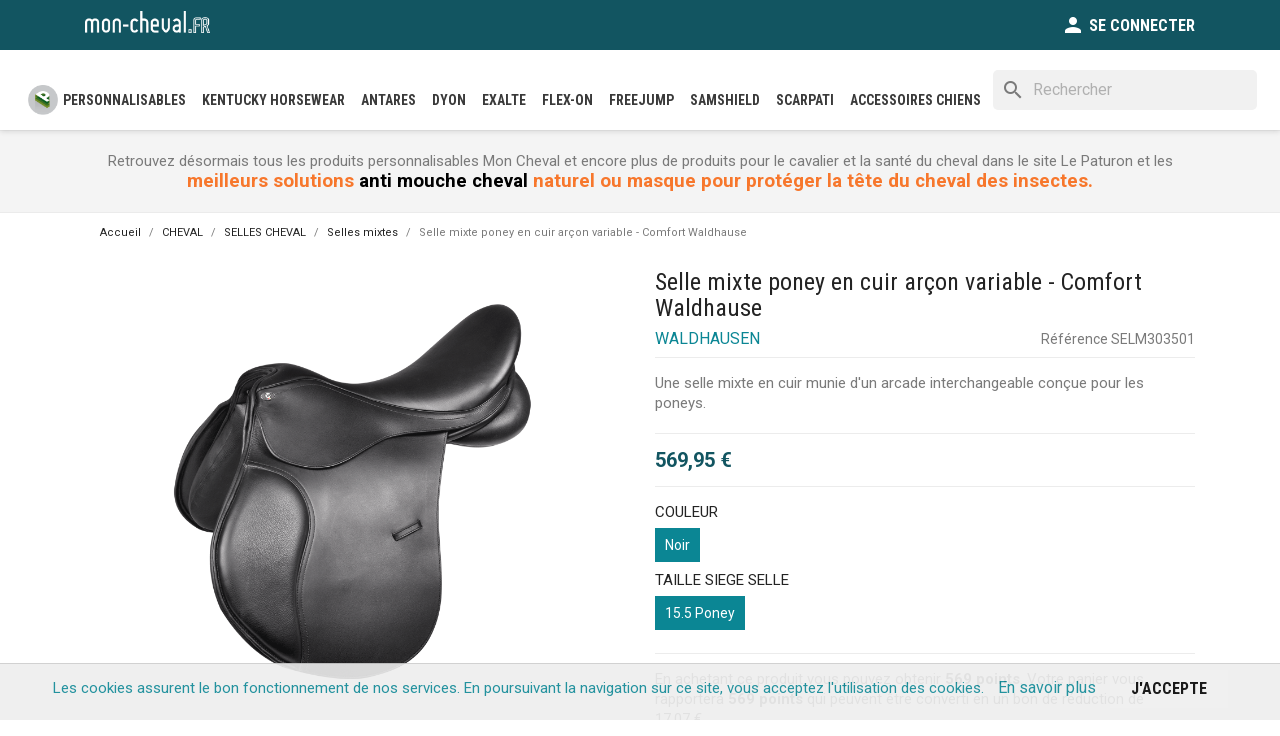

--- FILE ---
content_type: text/html; charset=utf-8
request_url: https://www.mon-cheval.fr/selles-mixtes/9088-65102-selle-cuir-mixte-poney-comfort-arcon-variable-waldhausen.html
body_size: 12796
content:
<!doctype html>
<html lang="fr-FR">

  <head>
    
      
  <meta charset="utf-8">


  <meta http-equiv="x-ua-compatible" content="ie=edge">



  <link rel="canonical" href="https://www.mon-cheval.fr/selles-mixtes/9088-selle-cuir-mixte-poney-comfort-arcon-variable-waldhausen.html">

  <title>Selle mixte poney en cuir arçon variable - Comfort Waldhause - WALDHAUSEN - Selles mixtes - mon-cheval.fr</title>
  <script data-keepinline="true">
    var ajaxGetProductUrl = '//www.mon-cheval.fr/module/cdc_googletagmanager/async';
    var ajaxShippingEvent = 1;
    var ajaxPaymentEvent = 1;

/* datalayer */
dataLayer = window.dataLayer || [];
    let cdcDatalayer = {"pageCategory":"product","event":"view_item","ecommerce":{"currency":"EUR","items":[{"item_name":"Selle mixte poney en cuir arcon variable - Comfort Waldhause","item_id":"9088-65102","price":"569.95","price_tax_exc":"474.96","item_brand":"WALDHAUSEN","item_category":"CHEVAL","item_category2":"SELLES CHEVAL","item_category3":"Selles mixtes","item_variant":"Noir, 15.5 Poney","quantity":1}],"value":"569.95"}};
    dataLayer.push(cdcDatalayer);

/* call to GTM Tag */
(function(w,d,s,l,i){w[l]=w[l]||[];w[l].push({'gtm.start':
new Date().getTime(),event:'gtm.js'});var f=d.getElementsByTagName(s)[0],
j=d.createElement(s),dl=l!='dataLayer'?'&l='+l:'';j.async=true;j.src=
'https://www.googletagmanager.com/gtm.js?id='+i+dl;f.parentNode.insertBefore(j,f);
})(window,document,'script','dataLayer','GTM-TTQ764F');

/* async call to avoid cache system for dynamic data */
dataLayer.push({
  'event': 'datalayer_ready'
});
</script>		<link rel="stylesheet" href="https://www.mon-cheval.fr/themes/moncheval/assets/cache/theme-71611799.css" media="all">
	
	


        <link rel="preload" href="/modules/creativeelements/views/lib/ceicons/fonts/ceicons.woff2?t6ebnx"
            as="font" type="font/woff2" crossorigin>
                <link rel="preload" href="/modules/creativeelements/views/lib/font-awesome/fonts/fontawesome-webfont.woff2?v=4.7.0"
            as="font" type="font/woff2" crossorigin>
        
  <meta name="description" content="✅ Selle mixte poney en cuir arçon variable - Comfort Waldhause de la marque WALDHAUSEN. Nouveauté de la gamme Selles mixtes chez vous en 24h avec la sellerie Mon Cheval">
  <meta name="keywords" content="">
      <link rel="canonical" href="https://www.mon-cheval.fr/selles-mixtes/9088-selle-cuir-mixte-poney-comfort-arcon-variable-waldhausen.html">
    
<meta name="twitter:card" content="product">
<meta name="twitter:site" content="">
<meta name="twitter:creator" content="">
<meta name="twitter:title" content="">
<meta name="twitter:description" content="">
<meta name="twitter:image" content="https://www.mon-cheval.fr/21047-home_default/selle-cuir-mixte-poney-comfort-arcon-variable-waldhausen.jpg">
<meta property="og:type" content="product">
<meta property="og:url" content="https://www.mon-cheval.fr/selles-mixtes/9088-selle-cuir-mixte-poney-comfort-arcon-variable-waldhausen.html">
<meta property="og:title" content="">
<meta property="og:site_name" content="mon-cheval.fr">
<meta property="og:description" content="">
<meta property="og:image" content="https://www.mon-cheval.fr/21047-home_default/selle-cuir-mixte-poney-comfort-arcon-variable-waldhausen.jpg">
<meta property="product:pretax_price:amount" content="474.96">
<meta property="product:pretax_price:currency" content="EUR">
<meta property="product:price:amount" content="569.95">
<meta property="product:price:currency" content="EUR">

<link rel="preconnect" href="https://fonts.gstatic.com/" crossorigin>
<link href="https://fonts.googleapis.com/css2?family=Lobster&family=Roboto+Condensed:wght@400;700&family=Roboto:ital,wght@0,400;0,500;0,700;1,400&display=swap" rel="stylesheet">


  <meta name="viewport" content="width=device-width, initial-scale=1">



  <link rel="icon" type="image/vnd.microsoft.icon" href="https://www.mon-cheval.fr/img/favicon.ico?1620813113">
  <link rel="shortcut icon" type="image/x-icon" href="https://www.mon-cheval.fr/img/favicon.ico?1620813113">



  



  

  <script type="text/javascript">
        var EC_ATT_DISABLE = "";
        var EC_ATT_RED = "1";
        var EC_ATT_STOCK = true;
        var EC_ATT_TOKEN = false;
        var ap5_cartPackProducts = [];
        var ap5_modalErrorTitle = "Une erreur est survenue";
        var blockwishlistController = "https:\/\/www.mon-cheval.fr\/module\/blockwishlist\/action";
        var ec_tab_att = "[\"26-4765\"]";
        var isMobile = false;
        var jolisearch = {"amb_joli_search_action":"https:\/\/www.mon-cheval.fr\/jolisearch","amb_joli_search_link":"https:\/\/www.mon-cheval.fr\/jolisearch","amb_joli_search_controller":"jolisearch","blocksearch_type":"top","show_cat_desc":0,"ga_acc":0,"id_lang":1,"url_rewriting":1,"use_autocomplete":2,"minwordlen":3,"l_products":"Nos produits","l_manufacturers":"Nos marques","l_categories":"Nos cat\u00e9gories","l_no_results_found":"Aucun produit ne correspond \u00e0 cette recherche","l_more_results":"Montrer tous les r\u00e9sultats \u00bb","ENT_QUOTES":3,"search_ssl":true,"self":"\/var\/www\/vhosts\/mon-cheval.fr\/httpdocs\/modules\/ambjolisearch","position":{"my":"center top","at":"center bottom","collision":"fit none"},"classes":"ps17 centered-list","display_manufacturer":"1","display_category":""};
        var prestashop = {"cart":{"products":[],"totals":{"total":{"type":"total","label":"Total","amount":0,"value":"0,00\u00a0\u20ac"},"total_including_tax":{"type":"total","label":"Total TTC","amount":0,"value":"0,00\u00a0\u20ac"},"total_excluding_tax":{"type":"total","label":"Total HT :","amount":0,"value":"0,00\u00a0\u20ac"}},"subtotals":{"products":{"type":"products","label":"Sous-total","amount":0,"value":"0,00\u00a0\u20ac"},"discounts":null,"shipping":{"type":"shipping","label":"Livraison","amount":0,"value":""},"tax":null},"products_count":0,"summary_string":"0 articles","vouchers":{"allowed":1,"added":[]},"discounts":[],"minimalPurchase":0,"minimalPurchaseRequired":""},"currency":{"id":1,"name":"Euro","iso_code":"EUR","iso_code_num":"978","sign":"\u20ac"},"customer":{"lastname":null,"firstname":null,"email":null,"birthday":null,"newsletter":null,"newsletter_date_add":null,"optin":null,"website":null,"company":null,"siret":null,"ape":null,"is_logged":false,"gender":{"type":null,"name":null},"addresses":[]},"language":{"name":"Fran\u00e7ais (French)","iso_code":"fr","locale":"fr-FR","language_code":"fr","is_rtl":"0","date_format_lite":"d\/m\/Y","date_format_full":"d\/m\/Y H:i:s","id":1},"page":{"title":"","canonical":"https:\/\/www.mon-cheval.fr\/selles-mixtes\/9088-selle-cuir-mixte-poney-comfort-arcon-variable-waldhausen.html","meta":{"title":"Selle mixte poney en cuir ar\u00e7on variable - Comfort Waldhause","description":"Une selle mixte en cuir munie d'un arcade interchangeable con\u00e7ue pour les poneys.\n","keywords":"","robots":"index"},"page_name":"product","body_classes":{"lang-fr":true,"lang-rtl":false,"country-FR":true,"currency-EUR":true,"layout-full-width":true,"page-product":true,"tax-display-enabled":true,"product-id-9088":true,"product-Selle mixte poney en cuir ar\u00e7on variable - Comfort Waldhause":true,"product-id-category-45":true,"product-id-manufacturer-328":true,"product-id-supplier-0":true,"product-available-for-order":true},"admin_notifications":[]},"shop":{"name":"mon-cheval.fr","logo":"https:\/\/www.mon-cheval.fr\/img\/mon-chevalfr-logo-1587564948.jpg","stores_icon":"https:\/\/www.mon-cheval.fr\/img\/logo_stores.png","favicon":"https:\/\/www.mon-cheval.fr\/img\/favicon.ico"},"urls":{"base_url":"https:\/\/www.mon-cheval.fr\/","current_url":"https:\/\/www.mon-cheval.fr\/selles-mixtes\/9088-65102-selle-cuir-mixte-poney-comfort-arcon-variable-waldhausen.html","shop_domain_url":"https:\/\/www.mon-cheval.fr","img_ps_url":"https:\/\/www.mon-cheval.fr\/img\/","img_cat_url":"https:\/\/www.mon-cheval.fr\/img\/c\/","img_lang_url":"https:\/\/www.mon-cheval.fr\/img\/l\/","img_prod_url":"https:\/\/www.mon-cheval.fr\/img\/p\/","img_manu_url":"https:\/\/www.mon-cheval.fr\/img\/m\/","img_sup_url":"https:\/\/www.mon-cheval.fr\/img\/su\/","img_ship_url":"https:\/\/www.mon-cheval.fr\/img\/s\/","img_store_url":"https:\/\/www.mon-cheval.fr\/img\/st\/","img_col_url":"https:\/\/www.mon-cheval.fr\/img\/co\/","img_url":"https:\/\/www.mon-cheval.fr\/themes\/moncheval\/assets\/img\/","css_url":"https:\/\/www.mon-cheval.fr\/themes\/moncheval\/assets\/css\/","js_url":"https:\/\/www.mon-cheval.fr\/themes\/moncheval\/assets\/js\/","pic_url":"https:\/\/www.mon-cheval.fr\/upload\/","pages":{"address":"https:\/\/www.mon-cheval.fr\/adresse","addresses":"https:\/\/www.mon-cheval.fr\/adresses","authentication":"https:\/\/www.mon-cheval.fr\/connexion","cart":"https:\/\/www.mon-cheval.fr\/panier","category":"https:\/\/www.mon-cheval.fr\/index.php?controller=category","cms":"https:\/\/www.mon-cheval.fr\/index.php?controller=cms","contact":"https:\/\/www.mon-cheval.fr\/nous-contacter","discount":"https:\/\/www.mon-cheval.fr\/reduction","guest_tracking":"https:\/\/www.mon-cheval.fr\/suivi-commande-invite","history":"https:\/\/www.mon-cheval.fr\/historique-commandes","identity":"https:\/\/www.mon-cheval.fr\/identite","index":"https:\/\/www.mon-cheval.fr\/","my_account":"https:\/\/www.mon-cheval.fr\/mon-compte","order_confirmation":"https:\/\/www.mon-cheval.fr\/confirmation-commande","order_detail":"https:\/\/www.mon-cheval.fr\/index.php?controller=order-detail","order_follow":"https:\/\/www.mon-cheval.fr\/suivi-commande","order":"https:\/\/www.mon-cheval.fr\/commande","order_return":"https:\/\/www.mon-cheval.fr\/index.php?controller=order-return","order_slip":"https:\/\/www.mon-cheval.fr\/avoirs","pagenotfound":"https:\/\/www.mon-cheval.fr\/page-introuvable","password":"https:\/\/www.mon-cheval.fr\/recuperation-mot-de-passe","pdf_invoice":"https:\/\/www.mon-cheval.fr\/index.php?controller=pdf-invoice","pdf_order_return":"https:\/\/www.mon-cheval.fr\/index.php?controller=pdf-order-return","pdf_order_slip":"https:\/\/www.mon-cheval.fr\/index.php?controller=pdf-order-slip","prices_drop":"https:\/\/www.mon-cheval.fr\/promotions","product":"https:\/\/www.mon-cheval.fr\/index.php?controller=product","search":"https:\/\/www.mon-cheval.fr\/recherche","sitemap":"https:\/\/www.mon-cheval.fr\/plan du site","stores":"https:\/\/www.mon-cheval.fr\/magasins","supplier":"https:\/\/www.mon-cheval.fr\/fournisseur","register":"https:\/\/www.mon-cheval.fr\/connexion?create_account=1","order_login":"https:\/\/www.mon-cheval.fr\/commande?login=1"},"alternative_langs":[],"theme_assets":"\/themes\/moncheval\/assets\/","actions":{"logout":"https:\/\/www.mon-cheval.fr\/?mylogout="},"no_picture_image":{"bySize":{"small_default":{"url":"https:\/\/www.mon-cheval.fr\/img\/p\/fr-default-small_default.jpg","width":98,"height":98},"cart_default":{"url":"https:\/\/www.mon-cheval.fr\/img\/p\/fr-default-cart_default.jpg","width":125,"height":125},"home_default":{"url":"https:\/\/www.mon-cheval.fr\/img\/p\/fr-default-home_default.jpg","width":250,"height":250},"medium_default":{"url":"https:\/\/www.mon-cheval.fr\/img\/p\/fr-default-medium_default.jpg","width":452,"height":452},"large_default":{"url":"https:\/\/www.mon-cheval.fr\/img\/p\/fr-default-large_default.jpg","width":800,"height":800}},"small":{"url":"https:\/\/www.mon-cheval.fr\/img\/p\/fr-default-small_default.jpg","width":98,"height":98},"medium":{"url":"https:\/\/www.mon-cheval.fr\/img\/p\/fr-default-home_default.jpg","width":250,"height":250},"large":{"url":"https:\/\/www.mon-cheval.fr\/img\/p\/fr-default-large_default.jpg","width":800,"height":800},"legend":""}},"configuration":{"display_taxes_label":true,"display_prices_tax_incl":true,"is_catalog":true,"show_prices":true,"opt_in":{"partner":true},"quantity_discount":{"type":"discount","label":"Remise sur prix unitaire"},"voucher_enabled":1,"return_enabled":0},"field_required":[],"breadcrumb":{"links":[{"title":"Accueil","url":"https:\/\/www.mon-cheval.fr\/"},{"title":"CHEVAL","url":"https:\/\/www.mon-cheval.fr\/11-cheval"},{"title":"SELLES CHEVAL","url":"https:\/\/www.mon-cheval.fr\/33-selles-cheval"},{"title":"Selles mixtes","url":"https:\/\/www.mon-cheval.fr\/45-selles-mixtes"},{"title":"Selle mixte poney en cuir ar\u00e7on variable - Comfort Waldhause","url":"https:\/\/www.mon-cheval.fr\/selles-mixtes\/9088-65102-selle-cuir-mixte-poney-comfort-arcon-variable-waldhausen.html#\/couleur-noir\/taille_siege_selle-155_poney"}],"count":5},"link":{"protocol_link":"https:\/\/","protocol_content":"https:\/\/"},"time":1768960595,"static_token":"eed57d13023116682524bb47d7623168","token":"b1cfd140378529dcdac91fe53e811665","debug":false};
        var productsAlreadyTagged = [];
        var psemailsubscription_subscription = "https:\/\/www.mon-cheval.fr\/module\/ps_emailsubscription\/subscription";
        var psr_icon_color = "#676767";
        var removeFromWishlistUrl = "https:\/\/www.mon-cheval.fr\/module\/blockwishlist\/action?action=deleteProductFromWishlist";
        var wishlistAddProductToCartUrl = "https:\/\/www.mon-cheval.fr\/module\/blockwishlist\/action?action=addProductToCart";
        var wishlistUrl = "https:\/\/www.mon-cheval.fr\/module\/blockwishlist\/view";
      </script>



  





    
  <meta property="og:type" content="product">
  <meta property="og:url" content="https://www.mon-cheval.fr/selles-mixtes/9088-65102-selle-cuir-mixte-poney-comfort-arcon-variable-waldhausen.html">
  <meta property="og:title" content="Selle mixte poney en cuir arçon variable - Comfort Waldhause">
  <meta property="og:site_name" content="mon-cheval.fr">
  <meta property="og:description" content="Une selle mixte en cuir munie d&#039;un arcade interchangeable conçue pour les poneys.
">
  <meta property="og:image" content="https://www.mon-cheval.fr/21047-large_default/selle-cuir-mixte-poney-comfort-arcon-variable-waldhausen.jpg">
      <meta property="product:pretax_price:amount" content="474.958333">
    <meta property="product:pretax_price:currency" content="EUR">
    <meta property="product:price:amount" content="569.95">
    <meta property="product:price:currency" content="EUR">
      <meta property="product:weight:value" content="6.500000">
  <meta property="product:weight:units" content="kg">
  
  </head>

  <body id="product" class="lang-fr country-fr currency-eur layout-full-width page-product tax-display-enabled product-id-9088 product-selle-mixte-poney-en-cuir-arcon-variable-comfort-waldhause product-id-category-45 product-id-manufacturer-328 product-id-supplier-0 product-available-for-order elementor-page elementor-page-9088030101">

    
      <!-- Google Tag Manager (noscript) -->
<noscript><iframe src="https://www.googletagmanager.com/ns.html?id=GTM-TTQ764F"
height="0" width="0" style="display:none;visibility:hidden"></iframe></noscript>
<!-- End Google Tag Manager (noscript) -->

    

    <main>
      
              

      <header id="header">
        
          
  <div class="header-banner">
    
  </div>



  <nav class="header-nav">
    <div class="container">
      <div class="row">
        <div class="hidden-md-down">
          <div class="col-md-5 col-xs-12">
            <div class="hidden-md-down" id="_desktop_logo">
              <a href="https://www.mon-cheval.fr/">
                <img class="logo img-responsive" src="https://www.mon-cheval.fr/img/mon-chevalfr-logo-1587564948.jpg" alt="mon-cheval.fr">
              </a>
            </div>
            
          </div>
          <div class="col-md-7 right-nav">
              <div id="_desktop_user_info">
  <div class="user-info">
          <a
        href="https://www.mon-cheval.fr/mon-compte"
        title="Identifiez-vous"
        rel="nofollow"
      >
        <i class="material-icons">person</i>
        <span class="hidden-sm-down">Se connecter</span>
      </a>
      </div>
</div>


                                          
            </div>
          </div>
        </div>
        <div class="hidden-lg-up text-md-center mobile">
          <div class="float-xs-left" id="menu-icon">
            <i class="material-icons d-inline">&#xE5D2;</i>
          </div>
          <div class="float-xs-right" id="_mobile_cart"></div>
          <div class="float-xs-right" id="_mobile_user_info"></div>
          <div class="top-logo" id="_mobile_logo"></div>
          <div class="clearfix"></div>
        </div>
      </div>
    </div>
  </nav>



    <div class="header-top">
    <div class="container-fluid">
       <div class="row">
        <div class="col-sm-12 position-static">
          

<div class="menu js-top-menu position-static hidden-sm-down" id="_desktop_top_menu">
    
          <ul class="top-menu" id="top-menu" data-depth="0">
                    <li class="link" id="lnk-personnalisables">
                          <a
                class="dropdown-item"
                href="https://personnalisables.mon-cheval.fr/" data-depth="0"
                              >
                                PERSONNALISABLES
              </a>
                          </li>
                    <li class="link" id="lnk-kentucky-horsewear">
                          <a
                class="dropdown-item"
                href="https://www.mon-cheval.fr/brand/11-kentucky-horsewear" data-depth="0"
                              >
                                Kentucky Horsewear
              </a>
                          </li>
                    <li class="manufacturer" id="manufacturer-98">
                          <a
                class="dropdown-item"
                href="https://www.mon-cheval.fr/brand/98-antares" data-depth="0"
                              >
                                ANTARES
              </a>
                          </li>
                    <li class="manufacturer" id="manufacturer-121">
                          <a
                class="dropdown-item"
                href="https://www.mon-cheval.fr/brand/121-dyon" data-depth="0"
                              >
                                DYON
              </a>
                          </li>
                    <li class="manufacturer" id="manufacturer-223">
                          <a
                class="dropdown-item"
                href="https://www.mon-cheval.fr/brand/223-exalte" data-depth="0"
                              >
                                EXALTE
              </a>
                          </li>
                    <li class="manufacturer" id="manufacturer-21">
                          <a
                class="dropdown-item"
                href="https://www.mon-cheval.fr/brand/21-flex-on" data-depth="0"
                              >
                                FLEX-ON
              </a>
                          </li>
                    <li class="manufacturer" id="manufacturer-13">
                          <a
                class="dropdown-item"
                href="https://www.mon-cheval.fr/brand/13-freejump" data-depth="0"
                              >
                                FREEJUMP
              </a>
                          </li>
                    <li class="manufacturer" id="manufacturer-39">
                          <a
                class="dropdown-item"
                href="https://www.mon-cheval.fr/brand/39-samshield" data-depth="0"
                              >
                                SAMSHIELD
              </a>
                          </li>
                    <li class="manufacturer" id="manufacturer-181">
                          <a
                class="dropdown-item"
                href="https://www.mon-cheval.fr/brand/181-scarpati" data-depth="0"
                              >
                                SCARPATI
              </a>
                          </li>
                    <li class="link" id="lnk-accessoires-chiens">
                          <a
                class="dropdown-item"
                href="https://fabuldog.com/" data-depth="0"
                 target="_blank"               >
                                Accessoires Chiens
              </a>
                          </li>
              </ul>
    
    <div class="clearfix"></div>
</div>
<div id="search_widget" class="search-widgets" data-search-controller-url="//www.mon-cheval.fr/recherche">
  <form method="get" action="//www.mon-cheval.fr/recherche">
    <input type="hidden" name="controller" value="search">
    <i class="material-icons search" aria-hidden="true">search</i>
    <input type="text" name="s" value="" placeholder="Rechercher" aria-label="Rechercher">
    <i class="material-icons clear" aria-hidden="true">clear</i>
  </form>
</div>


          <div class="clearfix"></div>
        </div>
      </div>
      <div id="mobile_top_menu_wrapper" class="row hidden-lg-up" style="display:none;">
        <div class="js-top-menu mobile" id="_mobile_top_menu"></div>
        <div class="js-top-menu-bottom">
          <div id="_mobile_currency_selector"></div>
          <div id="_mobile_language_selector"></div>
          <div id="_mobile_contact_link"></div>
        </div>
      </div>
    </div>
  </div>
  

        
      </header>

      <section id="wrapper">
        
          
<aside id="notifications">
  <div class="container">
    
    
    
      </div>
</aside>
        

        <div class="custombanners displayWrapperTop clearfix" data-hook="displayWrapperTop">
									<div class="cb-wrapper flash-info text-cen,ter" data-wrapper="9">
												<div class="banner-item container">
						<div class="banner-item-content">
																						<div class="custom-html">
									<p>Retrouvez désormais tous les produits personnalisables Mon Cheval et encore plus de produits pour le cavalier et la santé du cheval dans le site Le Paturon et les <strong>meilleurs solutions <a href="https://www.lepaturon.com/23-anti-mouche-cheval-et-anti-insectes">anti mouche cheval</a> naturel ou masque pour protéger la tête du cheval des insectes.</strong></p>								</div>
													</div>
					</div>
									</div>
	</div>

        <div class="container">
          
            <nav data-depth="5" class="breadcrumb hidden-sm-down">
  <ol>
    
              
          <li>
                          <a href="https://www.mon-cheval.fr/"><span>Accueil</span></a>
                      </li>
        
              
          <li>
                          <a href="https://www.mon-cheval.fr/11-cheval"><span>CHEVAL</span></a>
                      </li>
        
              
          <li>
                          <a href="https://www.mon-cheval.fr/33-selles-cheval"><span>SELLES CHEVAL</span></a>
                      </li>
        
              
          <li>
                          <a href="https://www.mon-cheval.fr/45-selles-mixtes"><span>Selles mixtes</span></a>
                      </li>
        
              
          <li>
                          <span>Selle mixte poney en cuir arçon variable - Comfort Waldhause</span>
                      </li>
        
          
  </ol>
</nav>
          

          

          
  <div id="content-wrapper" class="js-content-wrapper">
    
    

    
  <section id="main" itemscope itemtype="https://schema.org/Product">
    <meta itemprop="url" content="https://www.mon-cheval.fr/selles-mixtes/9088-65102-selle-cuir-mixte-poney-comfort-arcon-variable-waldhausen.html#/26-couleur-noir/4765-taille_siege_selle-155_poney">

    <div class="row">
      <div class="col-md-6">
        
          <section class="page-content" id="content">
            
              <!-- @todo: use include file='catalog/_partials/product-flags.tpl'} -->
              
                <ul class="product-flags">
                                                                                                          </ul>
              

              
                <div class="images-container js-images-container">
  
    <div class="product-cover">
              <img
          class="js-qv-product-cover img-fluid"
          src="https://www.mon-cheval.fr/21047-large_default/selle-cuir-mixte-poney-comfort-arcon-variable-waldhausen.jpg"
                      alt="Selle mixte poney en cuir arçon variable - Comfort Waldhause"
                    loading="lazy"
          width="800"
          height="800"
        >
        <div class="layer hidden-sm-down" data-toggle="modal" data-target="#product-modal">
          <i class="material-icons zoom-in">search</i>
        </div>
          </div>
  

  
    <div class="js-qv-mask mask">
      <ul class="product-images js-qv-product-images">
                  <li class="thumb-container js-thumb-container">
            <img
              class="thumb js-thumb  selected js-thumb-selected "
              data-image-medium-src="https://www.mon-cheval.fr/21047-medium_default/selle-cuir-mixte-poney-comfort-arcon-variable-waldhausen.jpg"
              data-image-large-src="https://www.mon-cheval.fr/21047-large_default/selle-cuir-mixte-poney-comfort-arcon-variable-waldhausen.jpg"
              src="https://www.mon-cheval.fr/21047-small_default/selle-cuir-mixte-poney-comfort-arcon-variable-waldhausen.jpg"
                              alt="Selle mixte poney en cuir arçon variable - Comfort Waldhause"
                            loading="lazy"
              width="98"
              height="98"
            >
          </li>
              </ul>
    </div>
  

</div>
              
              <div class="scroll-box-arrows">
                <i class="material-icons left">&#xE314;</i>
                <i class="material-icons right">&#xE315;</i>
              </div>

            
          </section>
        
        </div>
        <div class="col-md-6">
          
            
              <h1 class="h1" itemprop="name">Selle mixte poney en cuir arçon variable - Comfort Waldhause</h1>
              <div class="row">
                                  <div class="col-sm-6">
                    <div class="product-manufacturer">
                      <span itemprop="brand" itemscope itemtype="https://schema.org/Brand">
                        <a href="https://www.mon-cheval.fr/brand/328-waldhausen" itemprop="url"><span itemprop="name">WALDHAUSEN</span></a>
                      </span>
                    </div>
                  </div>
                                                  <div class="col-sm-6 text-sm-right">
                    <div class="product-reference text-muted">
                      <label class="label text-muted">Référence </label>
                      <span itemprop="sku">SELM303501</span>
                    </div>
                  </div>
                              </div>
            
          
          <div class="product-information">
            
              <div id="product-description-short-9088" itemprop="description"><p>Une selle mixte en cuir munie d'un arcade interchangeable conçue pour les poneys.</p>
</div>
            
                        
                <div class="product-prices js-product-prices">
    
          

    
  <div
    class="product-price h5 "
    itemprop="offers"
    itemscope
    itemtype="https://schema.org/Offer"
  >
    <link itemprop="availability" href="https://schema.org/PreOrder"/>
    <meta itemprop="priceCurrency" content="EUR">

    <div class="current-price">
       <span itemprop="price" content="569.95">569,95 €</span>

          </div>

    
          
  </div>


    
          

    
          

    
          

    <!-- MODULE Loyalty -->
<p id="loyalty" class="align_justify">
      En achetant ce produit vous pouvez obtenir  <b><span id="totLoyaltyAdvanced_points">569</span>
    points</b>.
    Votre panier vous rapportera <b><span id="total_totLoyaltyAdvanced_points">569</span>
    points</b> qui peuvent être converti en un bon de réduction de 
    <span>17,07 €</span>.
  </p>
<!-- END : MODULE Loyalty -->


    <div class="tax-shipping-delivery-label">
              TTC
            
      
                                    <span class="delivery-information">Livraison sous 10 jours</span>
                            </div>
  </div>
            
            <div class="product-actions">
              
                                  <form action="https://www.mon-cheval.fr/panier" method="post" id="add-to-cart-or-refresh">
                    <input type="hidden" name="token" value="eed57d13023116682524bb47d7623168">
                    <input type="hidden" name="id_product" value="9088" id="product_page_product_id">
                    <input type="hidden" name="id_customization" value="0" id="product_customization_id">
                                  
                    <div class="product-variants"><div class="clearfix product-variants-item"><span class="control-label">COULEUR</span><ul id="group_3"><li class="input-container float-xs-left"><label><input class="input-radio" type="radio" data-product-attribute="3" name="group[3]" value="26" checked="checked"><span class="radio-label">Noir</span></label></li></ul></div><div class="clearfix product-variants-item"><span class="control-label">TAILLE SIEGE SELLE</span><ul id="group_15"><li class="input-container float-xs-left"><label><input class="input-radio" type="radio" data-product-attribute="15" name="group[15]" value="4765" checked="checked"><span class="radio-label">15.5 Poney</span></label></li></ul></div></div>
                  
                  
                                      
                  
                    <section class="product-discounts"></section>
                  
                  
                                          <div class="product-add-to-cart js-product-add-to-cart">
  </div>
                                      
                  <div class="custombanners displayCustomBanners1 clearfix" data-hook="displayCustomBanners1">
									<div class="cb-wrapper avantages-liste row" data-wrapper="16">
												<div class="banner-item avantages-item avantages-differe">
						<div class="banner-item-content">
																							<a href="https://www.mon-cheval.fr/content/7-paiement-en-3-ou-4-fois-securise-mon-cheval">
																	<img src="/modules/custombanners/views/img/uploads/8afcb5c8a154c41ef5f1a5a8f6cd5b32c271d419.png" alt="Paiement en 3 fois sans frais" class="banner-img">
																									</a>
																												</div>
					</div>
									<div class="banner-item avantages-item avantages-livraison">
						<div class="banner-item-content">
																							<a href="https://www.mon-cheval.fr/content/1-livraison-offerte">
																	<img src="/modules/custombanners/views/img/uploads/37b4e658f682378ca54be708b7cdeb4512de2a1c.png" alt="Livraison offerte dès 100€ d&#039;achat" class="banner-img">
																									</a>
																												</div>
					</div>
									</div>
	</div>

                  
                    <div class="product-additional-info js-product-additional-info">
  

      <div class="social-sharing">
      <span>Partager</span>
      <ul>
                  <li class="facebook icon-gray"><a href="https://www.facebook.com/sharer.php?u=https%3A%2F%2Fwww.mon-cheval.fr%2Fselles-mixtes%2F9088-selle-cuir-mixte-poney-comfort-arcon-variable-waldhausen.html" class="text-hide" title="Partager" target="_blank" rel="noopener noreferrer">Partager</a></li>
                  <li class="twitter icon-gray"><a href="https://twitter.com/intent/tweet?text=Selle+mixte+poney+en+cuir+ar%C3%A7on+variable+-+Comfort+Waldhause https%3A%2F%2Fwww.mon-cheval.fr%2Fselles-mixtes%2F9088-selle-cuir-mixte-poney-comfort-arcon-variable-waldhausen.html" class="text-hide" title="Tweet" target="_blank" rel="noopener noreferrer">Tweet</a></li>
                  <li class="pinterest icon-gray"><a href="https://www.pinterest.com/pin/create/button/?url=https%3A%2F%2Fwww.mon-cheval.fr%2Fselles-mixtes%2F9088-selle-cuir-mixte-poney-comfort-arcon-variable-waldhausen.html/&amp;media=https%3A%2F%2Fwww.mon-cheval.fr%2F21047%2Fselle-cuir-mixte-poney-comfort-arcon-variable-waldhausen.jpg&amp;description=Selle+mixte+poney+en+cuir+ar%C3%A7on+variable+-+Comfort+Waldhause" class="text-hide" title="Pinterest" target="_blank" rel="noopener noreferrer">Pinterest</a></li>
              </ul>
    </div>
  

</div>
                  
                                    
                                  </form>
                              

            </div>

            
              
            

          </div>
        </div>

        <div class="col-xs-12">
          
                          <div class="tabs">
                <ul class="nav nav-tabs" role="tablist">
                                      <li class="nav-item">
                        <a
                          class="nav-link active"
                          data-toggle="tab"
                          href="#description"
                          role="tab"
                          aria-controls="description"
                           aria-selected="true">Description</a>
                    </li>
                                                                                        </ul>

                <div class="tab-content" id="tab-content">
                  <div class="tab-pane fade in active" id="description" role="tabpanel">
                    
                      <div class="product-description"><p>La <strong>selle mixte Comfort Waldhausen</strong> est spécialement adaptée pour les poneys.</p>

<p>Elle possède un système d'ouverture d'arcade amovible et interchangeable qui s'adapte sur de nombreuses morphologies.</p>

<p>Elle sera idéale pour suivre la croissance de votre poney et d'utiliser la selle sur plusieurs équidés.</p>

<p>Vendue avec une arcade d'ouverture orange (34cm), les autres étant <a href="/cheval/20564-arcade-d-arcon-selle-synthetique-waldhausen.html">vendues séparément</a>.</p>

<p> </p>

<p>- Taquets et assise en cuir souple doux et durable </p>

<p>- Quartiers en cuir de vache robuste</p>

<p>- Excellent rapport qualité-prix</p>

<p> </p>

<p>Coloris :</p>

<p>- Noir</p>

<p> </p>

<p>Tailles :</p>

<p>- 15,5 pouces </p>

<p> </p>
</div>
                    
                  </div>

                  
                    
<div class="tab-pane fade"
     id="product-details"
     data-product="{&quot;id_shop_default&quot;:&quot;1&quot;,&quot;id_manufacturer&quot;:&quot;328&quot;,&quot;id_supplier&quot;:&quot;0&quot;,&quot;reference&quot;:&quot;SELM3035&quot;,&quot;is_virtual&quot;:&quot;0&quot;,&quot;delivery_in_stock&quot;:&quot;&quot;,&quot;delivery_out_stock&quot;:&quot;Livraison sous 10 jours&quot;,&quot;id_category_default&quot;:&quot;45&quot;,&quot;on_sale&quot;:&quot;0&quot;,&quot;online_only&quot;:&quot;0&quot;,&quot;ecotax&quot;:0,&quot;minimal_quantity&quot;:&quot;1&quot;,&quot;low_stock_threshold&quot;:&quot;0&quot;,&quot;low_stock_alert&quot;:&quot;0&quot;,&quot;price&quot;:&quot;569,95\u00a0\u20ac&quot;,&quot;unity&quot;:&quot;&quot;,&quot;unit_price_ratio&quot;:&quot;0.000000&quot;,&quot;additional_shipping_cost&quot;:&quot;0.000000&quot;,&quot;customizable&quot;:&quot;0&quot;,&quot;text_fields&quot;:&quot;0&quot;,&quot;uploadable_files&quot;:&quot;0&quot;,&quot;redirect_type&quot;:&quot;404&quot;,&quot;id_type_redirected&quot;:&quot;0&quot;,&quot;available_for_order&quot;:&quot;1&quot;,&quot;available_date&quot;:null,&quot;show_condition&quot;:&quot;0&quot;,&quot;condition&quot;:&quot;new&quot;,&quot;show_price&quot;:&quot;1&quot;,&quot;indexed&quot;:&quot;1&quot;,&quot;visibility&quot;:&quot;both&quot;,&quot;cache_default_attribute&quot;:&quot;65102&quot;,&quot;advanced_stock_management&quot;:&quot;0&quot;,&quot;date_add&quot;:&quot;2021-02-08 15:06:48&quot;,&quot;date_upd&quot;:&quot;2026-01-21 00:31:11&quot;,&quot;pack_stock_type&quot;:&quot;0&quot;,&quot;meta_description&quot;:&quot;&quot;,&quot;meta_keywords&quot;:&quot;&quot;,&quot;meta_title&quot;:&quot;&quot;,&quot;link_rewrite&quot;:&quot;selle-cuir-mixte-poney-comfort-arcon-variable-waldhausen&quot;,&quot;name&quot;:&quot;Selle mixte poney en cuir ar\u00e7on variable - Comfort Waldhause&quot;,&quot;description&quot;:&quot;&lt;p&gt;La &lt;strong&gt;selle mixte Comfort Waldhausen&lt;\/strong&gt; est sp\u00e9cialement adapt\u00e9e pour les poneys.&lt;\/p&gt;\n\n&lt;p&gt;Elle poss\u00e8de un syst\u00e8me d&#039;ouverture d&#039;arcade amovible et interchangeable qui s&#039;adapte sur de nombreuses morphologies.&lt;\/p&gt;\n\n&lt;p&gt;Elle sera id\u00e9ale pour suivre la croissance de votre poney et d&#039;utiliser la selle sur plusieurs \u00e9quid\u00e9s.&lt;\/p&gt;\n\n&lt;p&gt;Vendue avec une arcade d&#039;ouverture orange (34cm), les autres \u00e9tant &lt;a href=\&quot;\/cheval\/20564-arcade-d-arcon-selle-synthetique-waldhausen.html\&quot;&gt;vendues s\u00e9par\u00e9ment&lt;\/a&gt;.&lt;\/p&gt;\n\n&lt;p&gt;\u00a0&lt;\/p&gt;\n\n&lt;p&gt;- Taquets et assise en cuir souple doux et durable\u00a0&lt;\/p&gt;\n\n&lt;p&gt;- Quartiers en cuir de vache robuste&lt;\/p&gt;\n\n&lt;p&gt;- Excellent rapport qualit\u00e9-prix&lt;\/p&gt;\n\n&lt;p&gt;\u00a0&lt;\/p&gt;\n\n&lt;p&gt;Coloris :&lt;\/p&gt;\n\n&lt;p&gt;- Noir&lt;\/p&gt;\n\n&lt;p&gt;\u00a0&lt;\/p&gt;\n\n&lt;p&gt;Tailles :&lt;\/p&gt;\n\n&lt;p&gt;- 15,5 pouces\u00a0&lt;\/p&gt;\n\n&lt;p&gt;\u00a0&lt;\/p&gt;\n&quot;,&quot;description_short&quot;:&quot;&lt;p&gt;Une selle mixte en cuir munie d&#039;un arcade interchangeable con\u00e7ue pour les poneys.&lt;\/p&gt;\n&quot;,&quot;available_now&quot;:&quot;&quot;,&quot;available_later&quot;:&quot;&quot;,&quot;id&quot;:9088,&quot;id_product&quot;:9088,&quot;out_of_stock&quot;:1,&quot;new&quot;:0,&quot;id_product_attribute&quot;:65102,&quot;quantity_wanted&quot;:1,&quot;extraContent&quot;:[],&quot;allow_oosp&quot;:1,&quot;category&quot;:&quot;selles-mixtes&quot;,&quot;category_name&quot;:&quot;Selles mixtes&quot;,&quot;link&quot;:&quot;https:\/\/www.mon-cheval.fr\/selles-mixtes\/9088-selle-cuir-mixte-poney-comfort-arcon-variable-waldhausen.html&quot;,&quot;attribute_price&quot;:0,&quot;price_tax_exc&quot;:474.958333,&quot;price_without_reduction&quot;:569.95,&quot;reduction&quot;:0,&quot;specific_prices&quot;:[],&quot;quantity&quot;:0,&quot;quantity_all_versions&quot;:0,&quot;id_image&quot;:&quot;fr-default&quot;,&quot;features&quot;:[],&quot;attachments&quot;:[],&quot;virtual&quot;:0,&quot;pack&quot;:0,&quot;packItems&quot;:[],&quot;nopackprice&quot;:0,&quot;customization_required&quot;:false,&quot;attributes&quot;:{&quot;3&quot;:{&quot;id_attribute&quot;:&quot;26&quot;,&quot;id_attribute_group&quot;:&quot;3&quot;,&quot;name&quot;:&quot;Noir&quot;,&quot;group&quot;:&quot;COULEUR&quot;,&quot;reference&quot;:&quot;SELM303501&quot;,&quot;ean13&quot;:&quot;4057962094888&quot;,&quot;isbn&quot;:&quot;&quot;,&quot;upc&quot;:&quot;&quot;,&quot;mpn&quot;:&quot;&quot;},&quot;15&quot;:{&quot;id_attribute&quot;:&quot;4765&quot;,&quot;id_attribute_group&quot;:&quot;15&quot;,&quot;name&quot;:&quot;15.5 Poney&quot;,&quot;group&quot;:&quot;TAILLE SIEGE SELLE&quot;,&quot;reference&quot;:&quot;SELM303501&quot;,&quot;ean13&quot;:&quot;4057962094888&quot;,&quot;isbn&quot;:&quot;&quot;,&quot;upc&quot;:&quot;&quot;,&quot;mpn&quot;:&quot;&quot;}},&quot;rate&quot;:20,&quot;tax_name&quot;:&quot;TVA FR 20%&quot;,&quot;ecotax_rate&quot;:0,&quot;unit_price&quot;:&quot;&quot;,&quot;customizations&quot;:{&quot;fields&quot;:[]},&quot;id_customization&quot;:0,&quot;is_customizable&quot;:false,&quot;show_quantities&quot;:false,&quot;quantity_label&quot;:&quot;Produit&quot;,&quot;quantity_discounts&quot;:[],&quot;customer_group_discount&quot;:0,&quot;images&quot;:[{&quot;bySize&quot;:{&quot;small_default&quot;:{&quot;url&quot;:&quot;https:\/\/www.mon-cheval.fr\/21047-small_default\/selle-cuir-mixte-poney-comfort-arcon-variable-waldhausen.jpg&quot;,&quot;width&quot;:98,&quot;height&quot;:98},&quot;cart_default&quot;:{&quot;url&quot;:&quot;https:\/\/www.mon-cheval.fr\/21047-cart_default\/selle-cuir-mixte-poney-comfort-arcon-variable-waldhausen.jpg&quot;,&quot;width&quot;:125,&quot;height&quot;:125},&quot;home_default&quot;:{&quot;url&quot;:&quot;https:\/\/www.mon-cheval.fr\/21047-home_default\/selle-cuir-mixte-poney-comfort-arcon-variable-waldhausen.jpg&quot;,&quot;width&quot;:250,&quot;height&quot;:250},&quot;medium_default&quot;:{&quot;url&quot;:&quot;https:\/\/www.mon-cheval.fr\/21047-medium_default\/selle-cuir-mixte-poney-comfort-arcon-variable-waldhausen.jpg&quot;,&quot;width&quot;:452,&quot;height&quot;:452},&quot;large_default&quot;:{&quot;url&quot;:&quot;https:\/\/www.mon-cheval.fr\/21047-large_default\/selle-cuir-mixte-poney-comfort-arcon-variable-waldhausen.jpg&quot;,&quot;width&quot;:800,&quot;height&quot;:800}},&quot;small&quot;:{&quot;url&quot;:&quot;https:\/\/www.mon-cheval.fr\/21047-small_default\/selle-cuir-mixte-poney-comfort-arcon-variable-waldhausen.jpg&quot;,&quot;width&quot;:98,&quot;height&quot;:98},&quot;medium&quot;:{&quot;url&quot;:&quot;https:\/\/www.mon-cheval.fr\/21047-home_default\/selle-cuir-mixte-poney-comfort-arcon-variable-waldhausen.jpg&quot;,&quot;width&quot;:250,&quot;height&quot;:250},&quot;large&quot;:{&quot;url&quot;:&quot;https:\/\/www.mon-cheval.fr\/21047-large_default\/selle-cuir-mixte-poney-comfort-arcon-variable-waldhausen.jpg&quot;,&quot;width&quot;:800,&quot;height&quot;:800},&quot;legend&quot;:&quot;&quot;,&quot;id_image&quot;:&quot;21047&quot;,&quot;cover&quot;:&quot;1&quot;,&quot;position&quot;:&quot;1&quot;,&quot;associatedVariants&quot;:[]}],&quot;cover&quot;:{&quot;bySize&quot;:{&quot;small_default&quot;:{&quot;url&quot;:&quot;https:\/\/www.mon-cheval.fr\/21047-small_default\/selle-cuir-mixte-poney-comfort-arcon-variable-waldhausen.jpg&quot;,&quot;width&quot;:98,&quot;height&quot;:98},&quot;cart_default&quot;:{&quot;url&quot;:&quot;https:\/\/www.mon-cheval.fr\/21047-cart_default\/selle-cuir-mixte-poney-comfort-arcon-variable-waldhausen.jpg&quot;,&quot;width&quot;:125,&quot;height&quot;:125},&quot;home_default&quot;:{&quot;url&quot;:&quot;https:\/\/www.mon-cheval.fr\/21047-home_default\/selle-cuir-mixte-poney-comfort-arcon-variable-waldhausen.jpg&quot;,&quot;width&quot;:250,&quot;height&quot;:250},&quot;medium_default&quot;:{&quot;url&quot;:&quot;https:\/\/www.mon-cheval.fr\/21047-medium_default\/selle-cuir-mixte-poney-comfort-arcon-variable-waldhausen.jpg&quot;,&quot;width&quot;:452,&quot;height&quot;:452},&quot;large_default&quot;:{&quot;url&quot;:&quot;https:\/\/www.mon-cheval.fr\/21047-large_default\/selle-cuir-mixte-poney-comfort-arcon-variable-waldhausen.jpg&quot;,&quot;width&quot;:800,&quot;height&quot;:800}},&quot;small&quot;:{&quot;url&quot;:&quot;https:\/\/www.mon-cheval.fr\/21047-small_default\/selle-cuir-mixte-poney-comfort-arcon-variable-waldhausen.jpg&quot;,&quot;width&quot;:98,&quot;height&quot;:98},&quot;medium&quot;:{&quot;url&quot;:&quot;https:\/\/www.mon-cheval.fr\/21047-home_default\/selle-cuir-mixte-poney-comfort-arcon-variable-waldhausen.jpg&quot;,&quot;width&quot;:250,&quot;height&quot;:250},&quot;large&quot;:{&quot;url&quot;:&quot;https:\/\/www.mon-cheval.fr\/21047-large_default\/selle-cuir-mixte-poney-comfort-arcon-variable-waldhausen.jpg&quot;,&quot;width&quot;:800,&quot;height&quot;:800},&quot;legend&quot;:&quot;&quot;,&quot;id_image&quot;:&quot;21047&quot;,&quot;cover&quot;:&quot;1&quot;,&quot;position&quot;:&quot;1&quot;,&quot;associatedVariants&quot;:[]},&quot;has_discount&quot;:false,&quot;discount_type&quot;:null,&quot;discount_percentage&quot;:null,&quot;discount_percentage_absolute&quot;:null,&quot;discount_amount&quot;:null,&quot;discount_amount_to_display&quot;:null,&quot;price_amount&quot;:569.95,&quot;unit_price_full&quot;:&quot;&quot;,&quot;show_availability&quot;:true,&quot;availability_message&quot;:&quot;Commandez maintenant - Livraison sous 12 jours&quot;,&quot;availability_date&quot;:null,&quot;availability&quot;:&quot;available&quot;}"
     role="tabpanel"
  >
  
  
      

  
  
    <div class="product-out-of-stock">
      
    </div>
  

  
      

    
          <section class="product-features">
        <p class="h6">Références spécifiques</p>
          <dl class="data-sheet">
                          <dt class="name">ean13</dt>
              <dd class="value">4057962094888</dd>
                      </dl>
      </section>
      

  
      
</div>
                  

                  
                                      

                                  </div>
              </div>
                      
        </div>
      </div>

    
          

    
      
    

    
      <div class="modal fade js-product-images-modal" id="product-modal">
  <div class="modal-dialog" role="document">
    <div class="modal-content">
      <div class="modal-body">
                <figure>
                      <img
              class="js-modal-product-cover product-cover-modal img-fluid"
              width="800"
              src="https://www.mon-cheval.fr/21047-large_default/selle-cuir-mixte-poney-comfort-arcon-variable-waldhausen.jpg"
                              alt="Selle mixte poney en cuir arçon variable - Comfort Waldhause"
                            height="800"
            >
                    <figcaption class="image-caption">
          
            <div id="product-description-short"><p>Une selle mixte en cuir munie d'un arcade interchangeable conçue pour les poneys.</p>
</div>
          
        </figcaption>
        </figure>
        <aside id="thumbnails" class="thumbnails js-thumbnails text-sm-center">
          
            <div class="js-modal-mask mask  nomargin ">
              <ul class="product-images js-modal-product-images">
                                  <li class="thumb-container js-thumb-container">
                    <img
                      data-image-large-src="https://www.mon-cheval.fr/21047-large_default/selle-cuir-mixte-poney-comfort-arcon-variable-waldhausen.jpg"
                      class="thumb js-modal-thumb"
                      src="https://www.mon-cheval.fr/21047-home_default/selle-cuir-mixte-poney-comfort-arcon-variable-waldhausen.jpg"
                                              alt="Selle mixte poney en cuir arçon variable - Comfort Waldhause"
                                            width="250"
                      height="148"
                    >
                  </li>
                              </ul>
            </div>
          
                  </aside>
      </div>
    </div><!-- /.modal-content -->
  </div><!-- /.modal-dialog -->
</div><!-- /.modal -->
    

    
      <footer class="page-footer">
        
          <!-- Footer content -->
        
      </footer>
    
  </section>


    
  </div>


          
        </div>
        
      </section>

      <footer id="footer" class="js-footer">
        
          <div class="footer-before">
    <div class="container">
    <div class="row">
        
          <div class="blockreassurance col-sm-12">
    <div class="row">
                    <div class="col-xs-12 col-sm"
                >
                <div class="block-icon">
                    												  <img src="/modules/blockreassurance/views/img/img_perso/payment.png">
											                </div>
                <div class="block-content">
                    <div class="block-title" style="color:#676767">Paiement sécurisé</div>
                    <p style="color:#676767;"></p>
                </div>
            </div>
                    <div class="col-xs-12 col-sm"
                >
                <div class="block-icon">
                    												  <img src="/modules/blockreassurance/views/img/img_perso/shipping.png">
											                </div>
                <div class="block-content">
                    <div class="block-title" style="color:#676767">Délais indiqués</div>
                    <p style="color:#676767;"></p>
                </div>
            </div>
                    <div class="col-xs-12 col-sm"
                >
                <div class="block-icon">
                    												  <img src="/modules/blockreassurance/views/img/img_perso/stock.png">
											                </div>
                <div class="block-content">
                    <div class="block-title" style="color:#676767">Etat du stock en direct</div>
                    <p style="color:#676767;"></p>
                </div>
            </div>
                    <div class="col-xs-12 col-sm"
                 style="cursor:pointer;" onclick="window.open('https://www.mon-cheval.fr/content/9-guide-achat-comment')">
                <div class="block-icon">
                    												  <img src="/modules/blockreassurance/views/img/img_perso/guide.png">
											                </div>
                <div class="block-content">
                    <div class="block-title" style="color:#676767">Guide d&#039;achat</div>
                    <p style="color:#676767;"></p>
                </div>
            </div>
                    <div class="col-xs-12 col-sm"
                 style="cursor:pointer;" onclick="window.open('https://www.mon-cheval.fr/content/10-carte-fidelite')">
                <div class="block-icon">
                    												  <img src="/modules/blockreassurance/views/img/img_perso/loyalty.png">
											                </div>
                <div class="block-content">
                    <div class="block-title" style="color:#676767">Carte Mon-cheval.fr</div>
                    <p style="color:#676767;"></p>
                </div>
            </div>
            </div>
</div>

        
    </div>
  </div>
</div>
<div class="footer-container">
  <div class="container">
    <div class="row">
      
        <div class="col-xs-12 col-xl-9 links">
  <div class="row">
    </div>
</div>


  <div class="block-social col-xs-12 col-md-4 col-xl-3">
    <div class="h3">Suivez-nous</div>
    <ul>
              <li class="facebook-darkteal"><a href="https://www.facebook.com/Mon.Cheval.Sellerie" target="_blank" rel="noopener">Facebook</a></li>
              <li class="pinterest-darkteal"><a href="https://fr.pinterest.com/SellerieMC/" target="_blank" rel="noopener">Pinterest</a></li>
              <li class="instagram-darkteal"><a href="https://www.instagram.com/selleriemoncheval/" target="_blank" rel="noopener">Instagram</a></li>
          </ul>
  </div>

<div class="custombanners displayFooter clearfix" data-hook="displayFooter">
									<div class="cb-wrapper" data-wrapper="13">
												<div class="banner-item page-footer-blog">
						<div class="banner-item-content">
																						<div class="custom-html">
									<p><a href="https://blog.mon-cheval.fr/" target="_blank" rel="noopener"> Visitez notre <span>Blog</span> </a></p>								</div>
													</div>
					</div>
									</div>
	</div>

<script src="https://www.google.com/recaptcha/api.js" async defer></script>

<script>
function onSubmitReCaptcha(token) {
  $(".block_newsletter form").submit();
}
</script>

<div class="block_newsletter col-xs-12 col-md-4 col-xl-3">
  <div class="row">
    <p id="block-newsletter-label" class="col-xs-12">S'inscrire à la lettre d'info</p>
    <div class="col-xs-12">
      <form action="https://www.mon-cheval.fr/#footer" method="post">
        <div class="row">
          <div class="col-xs-12">
            <button
              class="btn btn-primary float-xs-right g-recaptcha"
              name="submitNewsletter"
              type="submit"
              title="S’abonner"
              data-sitekey="6LcDwOIbAAAAADrVHMbjleYq5lohhO0M1yxzMbQq"
              data-callback="onSubmitReCaptcha"
              data-action="submit"
            >
                <i class="material-icons">chevron_right</i>
            </button>
            <div class="input-wrapper">
              <input
                name="email"
                type="email"
                value=""
                placeholder="Votre adresse e-mail"
                aria-labelledby="block-newsletter-label"
              >
            </div>
            <input type="hidden" name="action" value="0">
            <div class="clearfix"></div>
          </div>
          <div class="col-xs-12">
                                                  
            
            <p class="grecaptcha-policy">
              Ce site est protégé par reCAPTCHA et les <a href="https://policies.google.com/privacy" target="_blank" rel="noopener">règles de confidentialité</a> et les <a href="https://policies.google.com/terms" target="_blank" rel="noopener">conditions d'utilisation</a> de Google s'appliquent.
            </p>

          </div>
        </div>
      </form>
    </div>
  </div>
</div>
<div class="nkmcookiealert" style="display:none;">
	<p>Les cookies assurent le bon fonctionnement de nos services. En poursuivant la navigation sur ce site, vous acceptez l'utilisation des cookies.</p>
	<a href="https://www.mon-cheval.fr/content/6-informations-cookies">En savoir plus</a>
	<button type="button" class="button btn btn-default button-small" id="jquery-nkm-cookies-btn"><span>J'accepte</span></button>
</div>
  <div
  class="wishlist-add-to"
  data-url="https://www.mon-cheval.fr/module/blockwishlist/action?action=getAllWishlist"
>
  <div
    class="wishlist-modal modal fade"
    
      :class="{show: !isHidden}"
    
    tabindex="-1"
    role="dialog"
    aria-modal="true"
  >
    <div class="modal-dialog modal-dialog-centered" role="document">
      <div class="modal-content">
        <div class="modal-header">
          <h5 class="modal-title">
            Ajouter à ma liste d'envies
          </h5>
          <button
            type="button"
            class="close"
            @click="toggleModal"
            data-dismiss="modal"
            aria-label="Close"
          >
            <span aria-hidden="true">×</span>
          </button>
        </div>

        <div class="modal-body">
          <choose-list
            @hide="toggleModal"
            :product-id="productId"
            :product-attribute-id="productAttributeId"
            :quantity="quantity"
            url="https://www.mon-cheval.fr/module/blockwishlist/action?action=getAllWishlist"
            add-url="https://www.mon-cheval.fr/module/blockwishlist/action?action=addProductToWishlist"
            empty-text="Aucune liste trouvée."
          ></choose-list>
        </div>

        <div class="modal-footer">
          <a @click="openNewWishlistModal" class="wishlist-add-to-new text-primary">
            <i class="material-icons">add_circle_outline</i> Créer une nouvelle liste
          </a>
        </div>
      </div>
    </div>
  </div>

  <div 
    class="modal-backdrop fade"
    
      :class="{in: !isHidden}"
    
  >
  </div>
</div>


  <div
  class="wishlist-create"
  data-url="https://www.mon-cheval.fr/module/blockwishlist/action?action=createNewWishlist"
  data-title="Créer une liste d'envies"
  data-label="Nom de la liste d'envies"
  data-placeholder="Ajouter un nom"
  data-cancel-text="Annuler"
  data-create-text="Créer une liste d'envies"
  data-length-text="Le titre de la liste est trop court"
>
  <div
    class="wishlist-modal modal fade"
    
      :class="{show: !isHidden}"
    
    tabindex="-1"
    role="dialog"
    aria-modal="true"
  >
    <div class="modal-dialog modal-dialog-centered" role="document">
      <div class="modal-content">
        <div class="modal-header">
          <h5 class="modal-title">((title))</h5>
          <button
            type="button"
            class="close"
            @click="toggleModal"
            data-dismiss="modal"
            aria-label="Close"
          >
            <span aria-hidden="true">×</span>
          </button>
        </div>
        <div class="modal-body">
          <div class="form-group form-group-lg">
            <label class="form-control-label" for="input2">((label))</label>
            <input
              type="text"
              class="form-control form-control-lg"
              v-model="value"
              id="input2"
              :placeholder="placeholder"
            />
          </div>
        </div>
        <div class="modal-footer">
          <button
            type="button"
            class="modal-cancel btn btn-secondary"
            data-dismiss="modal"
            @click="toggleModal"
          >
            ((cancelText))
          </button>

          <button
            type="button"
            class="btn btn-primary"
            @click="createWishlist"
          >
            ((createText))
          </button>
        </div>
      </div>
    </div>
  </div>

  <div 
    class="modal-backdrop fade"
    
      :class="{in: !isHidden}"
    
  >
  </div>
</div>

  <div
  class="wishlist-login"
  data-login-text="Connexion"
  data-cancel-text="Annuler"
>
  <div
    class="wishlist-modal modal fade"
    
      :class="{show: !isHidden}"
    
    tabindex="-1"
    role="dialog"
    aria-modal="true"
  >
    <div class="modal-dialog modal-dialog-centered" role="document">
      <div class="modal-content">
        <div class="modal-header">
          <h5 class="modal-title">Connexion</h5>
          <button
            type="button"
            class="close"
            @click="toggleModal"
            data-dismiss="modal"
            aria-label="Close"
          >
            <span aria-hidden="true">×</span>
          </button>
        </div>
        <div class="modal-body">
          <p class="modal-text">Vous devez être connecté pour ajouter des produits à votre liste d'envies.</p>
        </div>
        <div class="modal-footer">
          <button
            type="button"
            class="modal-cancel btn btn-secondary"
            data-dismiss="modal"
            @click="toggleModal"
          >
            ((cancelText))
          </button>

          <a
            type="button"
            class="btn btn-primary"
            :href="prestashop.urls.pages.authentication"
          >
            ((loginText))
          </a>
        </div>
      </div>
    </div>
  </div>

  <div
    class="modal-backdrop fade"
    
      :class="{in: !isHidden}"
    
  >
  </div>
</div>

  <div
    class="wishlist-toast"
    data-rename-wishlist-text="Nom de la liste d'envies modifié !"
    data-added-wishlist-text="Produit ajouté à la liste d'envies !"
    data-create-wishlist-text="Liste d'envies créée !"
    data-delete-wishlist-text="Liste d'envies supprimée !"
    data-copy-text="Lien de partage copié !"
    data-delete-product-text="Produit supprimé !"
  ></div>

      
    </div>
    <div class="row">
      
        
      
    </div>
    <div class="row copyright">
      <div class="col-md-12">
        <p class="mb-0 text-sm-center">
          

            Tous droits réservés © 2026 - mon-cheval.fr
          
        </p>
      </div>
    </div>
  </div>
</div>
        
      </footer>
	<script src="https://www.mon-cheval.fr/themes/core.js" ></script>
	<script src="https://www.mon-cheval.fr/themes/moncheval/assets/js/theme.js" ></script>
	<script src="https://www.mon-cheval.fr/modules/blockreassurance/views/dist/front.js" ></script>
	<script src="https://www.mon-cheval.fr/modules/ps_emailsubscription/views/js/ps_emailsubscription.js" ></script>
	<script src="https://www.mon-cheval.fr/modules/ps_emailalerts/js/mailalerts.js" ></script>
	<script src="https://www.mon-cheval.fr/modules/custombanners/views/js/front.js" ></script>
	<script src="https://www.mon-cheval.fr/modules/totloyaltyadvanced/views/js/product_latest.js" ></script>
	<script src="https://www.mon-cheval.fr/modules/nkmcookiealert//views/js/js.cookie.js" ></script>
	<script src="https://www.mon-cheval.fr/modules/nkmcookiealert//views/js/nkmcookiealert.js" ></script>
	<script src="https://www.mon-cheval.fr/modules/ec_attribute_display/views/js/front.js" ></script>
	<script src="https://www.mon-cheval.fr/modules/pm_advancedpack/views/js/global-17.js" ></script>
	<script src="https://www.mon-cheval.fr/modules/cdc_googletagmanager/views/js/ajaxdatalayer.js" ></script>
	<script src="https://www.mon-cheval.fr/js/jquery/ui/jquery-ui.min.js" ></script>
	<script src="https://www.mon-cheval.fr/modules/blockwishlist/public/product.bundle.js" ></script>
	<script src="https://www.mon-cheval.fr/js/jquery/plugins/bxslider/jquery.bxslider.js" ></script>
	<script src="https://www.mon-cheval.fr/modules/ps_imageslider/js/responsiveslides.min.js" ></script>
	<script src="https://www.mon-cheval.fr/modules/ps_imageslider/js/homeslider.js" ></script>
	<script src="https://www.mon-cheval.fr/modules/blockwishlist/public/graphql.js" ></script>
	<script src="https://www.mon-cheval.fr/modules/blockwishlist/public/vendors.js" ></script>
	<script src="https://www.mon-cheval.fr/themes/moncheval/assets/js/custom.js" ></script>
	<script src="https://www.mon-cheval.fr/modules/ambjolisearch/views/js/ambjolisearch.js" ></script>




    </main>

    
      

    

    
      <script>
function ap5_setPackContentData(retryCount) {
	if (typeof(retryCount) == 'undefined') {
		var retryCount = 0;
	}
	if (typeof(ap5_cartPackProducts) == 'object') {
		let ap5_packContentDataUpdated = false;
		for (ap5_uniquePackAttribute in ap5_cartPackProducts) {
			$('.product-line-info span:contains("' + ap5_uniquePackAttribute + '"), .product-line-grid span:contains("' + ap5_uniquePackAttribute + '")').each(function (idx, elem) {
				var changed = $(elem).html().replace(ap5_uniquePackAttribute, ap5_cartPackProducts[ap5_uniquePackAttribute].cart);
				$(elem).html(changed);
				ap5_packContentDataUpdated = true;
			});
			$('#blockcart-modal .modal-body span:contains("' + ap5_uniquePackAttribute + '")').each(function (idx, elem) {
				var changed = $(elem).html().replace(ap5_uniquePackAttribute, ap5_cartPackProducts[ap5_uniquePackAttribute].cart);
				$(elem).html(changed);
				ap5_packContentDataUpdated = true;
			});
		}
		if (!ap5_packContentDataUpdated) {
			if (retryCount <= 5) {
				retryCount++;
				setTimeout(ap5_setPackContentData, 100, retryCount);
			}
		}
	}
}
$(document).ready(function() {
	ap5_setPackContentData();
	$(document).ajaxSuccess(function() {
		ap5_setPackContentData();
	});
	$(document).on('ap5-After-AddPackToCart', function() {
		ap5_setPackContentData();
	});
});
</script>


    
  </body>

</html>

--- FILE ---
content_type: text/html; charset=utf-8
request_url: https://www.google.com/recaptcha/api2/anchor?ar=1&k=6LcDwOIbAAAAADrVHMbjleYq5lohhO0M1yxzMbQq&co=aHR0cHM6Ly93d3cubW9uLWNoZXZhbC5mcjo0NDM.&hl=en&v=PoyoqOPhxBO7pBk68S4YbpHZ&size=invisible&sa=submit&anchor-ms=20000&execute-ms=30000&cb=24e8f1fjt17
body_size: 48451
content:
<!DOCTYPE HTML><html dir="ltr" lang="en"><head><meta http-equiv="Content-Type" content="text/html; charset=UTF-8">
<meta http-equiv="X-UA-Compatible" content="IE=edge">
<title>reCAPTCHA</title>
<style type="text/css">
/* cyrillic-ext */
@font-face {
  font-family: 'Roboto';
  font-style: normal;
  font-weight: 400;
  font-stretch: 100%;
  src: url(//fonts.gstatic.com/s/roboto/v48/KFO7CnqEu92Fr1ME7kSn66aGLdTylUAMa3GUBHMdazTgWw.woff2) format('woff2');
  unicode-range: U+0460-052F, U+1C80-1C8A, U+20B4, U+2DE0-2DFF, U+A640-A69F, U+FE2E-FE2F;
}
/* cyrillic */
@font-face {
  font-family: 'Roboto';
  font-style: normal;
  font-weight: 400;
  font-stretch: 100%;
  src: url(//fonts.gstatic.com/s/roboto/v48/KFO7CnqEu92Fr1ME7kSn66aGLdTylUAMa3iUBHMdazTgWw.woff2) format('woff2');
  unicode-range: U+0301, U+0400-045F, U+0490-0491, U+04B0-04B1, U+2116;
}
/* greek-ext */
@font-face {
  font-family: 'Roboto';
  font-style: normal;
  font-weight: 400;
  font-stretch: 100%;
  src: url(//fonts.gstatic.com/s/roboto/v48/KFO7CnqEu92Fr1ME7kSn66aGLdTylUAMa3CUBHMdazTgWw.woff2) format('woff2');
  unicode-range: U+1F00-1FFF;
}
/* greek */
@font-face {
  font-family: 'Roboto';
  font-style: normal;
  font-weight: 400;
  font-stretch: 100%;
  src: url(//fonts.gstatic.com/s/roboto/v48/KFO7CnqEu92Fr1ME7kSn66aGLdTylUAMa3-UBHMdazTgWw.woff2) format('woff2');
  unicode-range: U+0370-0377, U+037A-037F, U+0384-038A, U+038C, U+038E-03A1, U+03A3-03FF;
}
/* math */
@font-face {
  font-family: 'Roboto';
  font-style: normal;
  font-weight: 400;
  font-stretch: 100%;
  src: url(//fonts.gstatic.com/s/roboto/v48/KFO7CnqEu92Fr1ME7kSn66aGLdTylUAMawCUBHMdazTgWw.woff2) format('woff2');
  unicode-range: U+0302-0303, U+0305, U+0307-0308, U+0310, U+0312, U+0315, U+031A, U+0326-0327, U+032C, U+032F-0330, U+0332-0333, U+0338, U+033A, U+0346, U+034D, U+0391-03A1, U+03A3-03A9, U+03B1-03C9, U+03D1, U+03D5-03D6, U+03F0-03F1, U+03F4-03F5, U+2016-2017, U+2034-2038, U+203C, U+2040, U+2043, U+2047, U+2050, U+2057, U+205F, U+2070-2071, U+2074-208E, U+2090-209C, U+20D0-20DC, U+20E1, U+20E5-20EF, U+2100-2112, U+2114-2115, U+2117-2121, U+2123-214F, U+2190, U+2192, U+2194-21AE, U+21B0-21E5, U+21F1-21F2, U+21F4-2211, U+2213-2214, U+2216-22FF, U+2308-230B, U+2310, U+2319, U+231C-2321, U+2336-237A, U+237C, U+2395, U+239B-23B7, U+23D0, U+23DC-23E1, U+2474-2475, U+25AF, U+25B3, U+25B7, U+25BD, U+25C1, U+25CA, U+25CC, U+25FB, U+266D-266F, U+27C0-27FF, U+2900-2AFF, U+2B0E-2B11, U+2B30-2B4C, U+2BFE, U+3030, U+FF5B, U+FF5D, U+1D400-1D7FF, U+1EE00-1EEFF;
}
/* symbols */
@font-face {
  font-family: 'Roboto';
  font-style: normal;
  font-weight: 400;
  font-stretch: 100%;
  src: url(//fonts.gstatic.com/s/roboto/v48/KFO7CnqEu92Fr1ME7kSn66aGLdTylUAMaxKUBHMdazTgWw.woff2) format('woff2');
  unicode-range: U+0001-000C, U+000E-001F, U+007F-009F, U+20DD-20E0, U+20E2-20E4, U+2150-218F, U+2190, U+2192, U+2194-2199, U+21AF, U+21E6-21F0, U+21F3, U+2218-2219, U+2299, U+22C4-22C6, U+2300-243F, U+2440-244A, U+2460-24FF, U+25A0-27BF, U+2800-28FF, U+2921-2922, U+2981, U+29BF, U+29EB, U+2B00-2BFF, U+4DC0-4DFF, U+FFF9-FFFB, U+10140-1018E, U+10190-1019C, U+101A0, U+101D0-101FD, U+102E0-102FB, U+10E60-10E7E, U+1D2C0-1D2D3, U+1D2E0-1D37F, U+1F000-1F0FF, U+1F100-1F1AD, U+1F1E6-1F1FF, U+1F30D-1F30F, U+1F315, U+1F31C, U+1F31E, U+1F320-1F32C, U+1F336, U+1F378, U+1F37D, U+1F382, U+1F393-1F39F, U+1F3A7-1F3A8, U+1F3AC-1F3AF, U+1F3C2, U+1F3C4-1F3C6, U+1F3CA-1F3CE, U+1F3D4-1F3E0, U+1F3ED, U+1F3F1-1F3F3, U+1F3F5-1F3F7, U+1F408, U+1F415, U+1F41F, U+1F426, U+1F43F, U+1F441-1F442, U+1F444, U+1F446-1F449, U+1F44C-1F44E, U+1F453, U+1F46A, U+1F47D, U+1F4A3, U+1F4B0, U+1F4B3, U+1F4B9, U+1F4BB, U+1F4BF, U+1F4C8-1F4CB, U+1F4D6, U+1F4DA, U+1F4DF, U+1F4E3-1F4E6, U+1F4EA-1F4ED, U+1F4F7, U+1F4F9-1F4FB, U+1F4FD-1F4FE, U+1F503, U+1F507-1F50B, U+1F50D, U+1F512-1F513, U+1F53E-1F54A, U+1F54F-1F5FA, U+1F610, U+1F650-1F67F, U+1F687, U+1F68D, U+1F691, U+1F694, U+1F698, U+1F6AD, U+1F6B2, U+1F6B9-1F6BA, U+1F6BC, U+1F6C6-1F6CF, U+1F6D3-1F6D7, U+1F6E0-1F6EA, U+1F6F0-1F6F3, U+1F6F7-1F6FC, U+1F700-1F7FF, U+1F800-1F80B, U+1F810-1F847, U+1F850-1F859, U+1F860-1F887, U+1F890-1F8AD, U+1F8B0-1F8BB, U+1F8C0-1F8C1, U+1F900-1F90B, U+1F93B, U+1F946, U+1F984, U+1F996, U+1F9E9, U+1FA00-1FA6F, U+1FA70-1FA7C, U+1FA80-1FA89, U+1FA8F-1FAC6, U+1FACE-1FADC, U+1FADF-1FAE9, U+1FAF0-1FAF8, U+1FB00-1FBFF;
}
/* vietnamese */
@font-face {
  font-family: 'Roboto';
  font-style: normal;
  font-weight: 400;
  font-stretch: 100%;
  src: url(//fonts.gstatic.com/s/roboto/v48/KFO7CnqEu92Fr1ME7kSn66aGLdTylUAMa3OUBHMdazTgWw.woff2) format('woff2');
  unicode-range: U+0102-0103, U+0110-0111, U+0128-0129, U+0168-0169, U+01A0-01A1, U+01AF-01B0, U+0300-0301, U+0303-0304, U+0308-0309, U+0323, U+0329, U+1EA0-1EF9, U+20AB;
}
/* latin-ext */
@font-face {
  font-family: 'Roboto';
  font-style: normal;
  font-weight: 400;
  font-stretch: 100%;
  src: url(//fonts.gstatic.com/s/roboto/v48/KFO7CnqEu92Fr1ME7kSn66aGLdTylUAMa3KUBHMdazTgWw.woff2) format('woff2');
  unicode-range: U+0100-02BA, U+02BD-02C5, U+02C7-02CC, U+02CE-02D7, U+02DD-02FF, U+0304, U+0308, U+0329, U+1D00-1DBF, U+1E00-1E9F, U+1EF2-1EFF, U+2020, U+20A0-20AB, U+20AD-20C0, U+2113, U+2C60-2C7F, U+A720-A7FF;
}
/* latin */
@font-face {
  font-family: 'Roboto';
  font-style: normal;
  font-weight: 400;
  font-stretch: 100%;
  src: url(//fonts.gstatic.com/s/roboto/v48/KFO7CnqEu92Fr1ME7kSn66aGLdTylUAMa3yUBHMdazQ.woff2) format('woff2');
  unicode-range: U+0000-00FF, U+0131, U+0152-0153, U+02BB-02BC, U+02C6, U+02DA, U+02DC, U+0304, U+0308, U+0329, U+2000-206F, U+20AC, U+2122, U+2191, U+2193, U+2212, U+2215, U+FEFF, U+FFFD;
}
/* cyrillic-ext */
@font-face {
  font-family: 'Roboto';
  font-style: normal;
  font-weight: 500;
  font-stretch: 100%;
  src: url(//fonts.gstatic.com/s/roboto/v48/KFO7CnqEu92Fr1ME7kSn66aGLdTylUAMa3GUBHMdazTgWw.woff2) format('woff2');
  unicode-range: U+0460-052F, U+1C80-1C8A, U+20B4, U+2DE0-2DFF, U+A640-A69F, U+FE2E-FE2F;
}
/* cyrillic */
@font-face {
  font-family: 'Roboto';
  font-style: normal;
  font-weight: 500;
  font-stretch: 100%;
  src: url(//fonts.gstatic.com/s/roboto/v48/KFO7CnqEu92Fr1ME7kSn66aGLdTylUAMa3iUBHMdazTgWw.woff2) format('woff2');
  unicode-range: U+0301, U+0400-045F, U+0490-0491, U+04B0-04B1, U+2116;
}
/* greek-ext */
@font-face {
  font-family: 'Roboto';
  font-style: normal;
  font-weight: 500;
  font-stretch: 100%;
  src: url(//fonts.gstatic.com/s/roboto/v48/KFO7CnqEu92Fr1ME7kSn66aGLdTylUAMa3CUBHMdazTgWw.woff2) format('woff2');
  unicode-range: U+1F00-1FFF;
}
/* greek */
@font-face {
  font-family: 'Roboto';
  font-style: normal;
  font-weight: 500;
  font-stretch: 100%;
  src: url(//fonts.gstatic.com/s/roboto/v48/KFO7CnqEu92Fr1ME7kSn66aGLdTylUAMa3-UBHMdazTgWw.woff2) format('woff2');
  unicode-range: U+0370-0377, U+037A-037F, U+0384-038A, U+038C, U+038E-03A1, U+03A3-03FF;
}
/* math */
@font-face {
  font-family: 'Roboto';
  font-style: normal;
  font-weight: 500;
  font-stretch: 100%;
  src: url(//fonts.gstatic.com/s/roboto/v48/KFO7CnqEu92Fr1ME7kSn66aGLdTylUAMawCUBHMdazTgWw.woff2) format('woff2');
  unicode-range: U+0302-0303, U+0305, U+0307-0308, U+0310, U+0312, U+0315, U+031A, U+0326-0327, U+032C, U+032F-0330, U+0332-0333, U+0338, U+033A, U+0346, U+034D, U+0391-03A1, U+03A3-03A9, U+03B1-03C9, U+03D1, U+03D5-03D6, U+03F0-03F1, U+03F4-03F5, U+2016-2017, U+2034-2038, U+203C, U+2040, U+2043, U+2047, U+2050, U+2057, U+205F, U+2070-2071, U+2074-208E, U+2090-209C, U+20D0-20DC, U+20E1, U+20E5-20EF, U+2100-2112, U+2114-2115, U+2117-2121, U+2123-214F, U+2190, U+2192, U+2194-21AE, U+21B0-21E5, U+21F1-21F2, U+21F4-2211, U+2213-2214, U+2216-22FF, U+2308-230B, U+2310, U+2319, U+231C-2321, U+2336-237A, U+237C, U+2395, U+239B-23B7, U+23D0, U+23DC-23E1, U+2474-2475, U+25AF, U+25B3, U+25B7, U+25BD, U+25C1, U+25CA, U+25CC, U+25FB, U+266D-266F, U+27C0-27FF, U+2900-2AFF, U+2B0E-2B11, U+2B30-2B4C, U+2BFE, U+3030, U+FF5B, U+FF5D, U+1D400-1D7FF, U+1EE00-1EEFF;
}
/* symbols */
@font-face {
  font-family: 'Roboto';
  font-style: normal;
  font-weight: 500;
  font-stretch: 100%;
  src: url(//fonts.gstatic.com/s/roboto/v48/KFO7CnqEu92Fr1ME7kSn66aGLdTylUAMaxKUBHMdazTgWw.woff2) format('woff2');
  unicode-range: U+0001-000C, U+000E-001F, U+007F-009F, U+20DD-20E0, U+20E2-20E4, U+2150-218F, U+2190, U+2192, U+2194-2199, U+21AF, U+21E6-21F0, U+21F3, U+2218-2219, U+2299, U+22C4-22C6, U+2300-243F, U+2440-244A, U+2460-24FF, U+25A0-27BF, U+2800-28FF, U+2921-2922, U+2981, U+29BF, U+29EB, U+2B00-2BFF, U+4DC0-4DFF, U+FFF9-FFFB, U+10140-1018E, U+10190-1019C, U+101A0, U+101D0-101FD, U+102E0-102FB, U+10E60-10E7E, U+1D2C0-1D2D3, U+1D2E0-1D37F, U+1F000-1F0FF, U+1F100-1F1AD, U+1F1E6-1F1FF, U+1F30D-1F30F, U+1F315, U+1F31C, U+1F31E, U+1F320-1F32C, U+1F336, U+1F378, U+1F37D, U+1F382, U+1F393-1F39F, U+1F3A7-1F3A8, U+1F3AC-1F3AF, U+1F3C2, U+1F3C4-1F3C6, U+1F3CA-1F3CE, U+1F3D4-1F3E0, U+1F3ED, U+1F3F1-1F3F3, U+1F3F5-1F3F7, U+1F408, U+1F415, U+1F41F, U+1F426, U+1F43F, U+1F441-1F442, U+1F444, U+1F446-1F449, U+1F44C-1F44E, U+1F453, U+1F46A, U+1F47D, U+1F4A3, U+1F4B0, U+1F4B3, U+1F4B9, U+1F4BB, U+1F4BF, U+1F4C8-1F4CB, U+1F4D6, U+1F4DA, U+1F4DF, U+1F4E3-1F4E6, U+1F4EA-1F4ED, U+1F4F7, U+1F4F9-1F4FB, U+1F4FD-1F4FE, U+1F503, U+1F507-1F50B, U+1F50D, U+1F512-1F513, U+1F53E-1F54A, U+1F54F-1F5FA, U+1F610, U+1F650-1F67F, U+1F687, U+1F68D, U+1F691, U+1F694, U+1F698, U+1F6AD, U+1F6B2, U+1F6B9-1F6BA, U+1F6BC, U+1F6C6-1F6CF, U+1F6D3-1F6D7, U+1F6E0-1F6EA, U+1F6F0-1F6F3, U+1F6F7-1F6FC, U+1F700-1F7FF, U+1F800-1F80B, U+1F810-1F847, U+1F850-1F859, U+1F860-1F887, U+1F890-1F8AD, U+1F8B0-1F8BB, U+1F8C0-1F8C1, U+1F900-1F90B, U+1F93B, U+1F946, U+1F984, U+1F996, U+1F9E9, U+1FA00-1FA6F, U+1FA70-1FA7C, U+1FA80-1FA89, U+1FA8F-1FAC6, U+1FACE-1FADC, U+1FADF-1FAE9, U+1FAF0-1FAF8, U+1FB00-1FBFF;
}
/* vietnamese */
@font-face {
  font-family: 'Roboto';
  font-style: normal;
  font-weight: 500;
  font-stretch: 100%;
  src: url(//fonts.gstatic.com/s/roboto/v48/KFO7CnqEu92Fr1ME7kSn66aGLdTylUAMa3OUBHMdazTgWw.woff2) format('woff2');
  unicode-range: U+0102-0103, U+0110-0111, U+0128-0129, U+0168-0169, U+01A0-01A1, U+01AF-01B0, U+0300-0301, U+0303-0304, U+0308-0309, U+0323, U+0329, U+1EA0-1EF9, U+20AB;
}
/* latin-ext */
@font-face {
  font-family: 'Roboto';
  font-style: normal;
  font-weight: 500;
  font-stretch: 100%;
  src: url(//fonts.gstatic.com/s/roboto/v48/KFO7CnqEu92Fr1ME7kSn66aGLdTylUAMa3KUBHMdazTgWw.woff2) format('woff2');
  unicode-range: U+0100-02BA, U+02BD-02C5, U+02C7-02CC, U+02CE-02D7, U+02DD-02FF, U+0304, U+0308, U+0329, U+1D00-1DBF, U+1E00-1E9F, U+1EF2-1EFF, U+2020, U+20A0-20AB, U+20AD-20C0, U+2113, U+2C60-2C7F, U+A720-A7FF;
}
/* latin */
@font-face {
  font-family: 'Roboto';
  font-style: normal;
  font-weight: 500;
  font-stretch: 100%;
  src: url(//fonts.gstatic.com/s/roboto/v48/KFO7CnqEu92Fr1ME7kSn66aGLdTylUAMa3yUBHMdazQ.woff2) format('woff2');
  unicode-range: U+0000-00FF, U+0131, U+0152-0153, U+02BB-02BC, U+02C6, U+02DA, U+02DC, U+0304, U+0308, U+0329, U+2000-206F, U+20AC, U+2122, U+2191, U+2193, U+2212, U+2215, U+FEFF, U+FFFD;
}
/* cyrillic-ext */
@font-face {
  font-family: 'Roboto';
  font-style: normal;
  font-weight: 900;
  font-stretch: 100%;
  src: url(//fonts.gstatic.com/s/roboto/v48/KFO7CnqEu92Fr1ME7kSn66aGLdTylUAMa3GUBHMdazTgWw.woff2) format('woff2');
  unicode-range: U+0460-052F, U+1C80-1C8A, U+20B4, U+2DE0-2DFF, U+A640-A69F, U+FE2E-FE2F;
}
/* cyrillic */
@font-face {
  font-family: 'Roboto';
  font-style: normal;
  font-weight: 900;
  font-stretch: 100%;
  src: url(//fonts.gstatic.com/s/roboto/v48/KFO7CnqEu92Fr1ME7kSn66aGLdTylUAMa3iUBHMdazTgWw.woff2) format('woff2');
  unicode-range: U+0301, U+0400-045F, U+0490-0491, U+04B0-04B1, U+2116;
}
/* greek-ext */
@font-face {
  font-family: 'Roboto';
  font-style: normal;
  font-weight: 900;
  font-stretch: 100%;
  src: url(//fonts.gstatic.com/s/roboto/v48/KFO7CnqEu92Fr1ME7kSn66aGLdTylUAMa3CUBHMdazTgWw.woff2) format('woff2');
  unicode-range: U+1F00-1FFF;
}
/* greek */
@font-face {
  font-family: 'Roboto';
  font-style: normal;
  font-weight: 900;
  font-stretch: 100%;
  src: url(//fonts.gstatic.com/s/roboto/v48/KFO7CnqEu92Fr1ME7kSn66aGLdTylUAMa3-UBHMdazTgWw.woff2) format('woff2');
  unicode-range: U+0370-0377, U+037A-037F, U+0384-038A, U+038C, U+038E-03A1, U+03A3-03FF;
}
/* math */
@font-face {
  font-family: 'Roboto';
  font-style: normal;
  font-weight: 900;
  font-stretch: 100%;
  src: url(//fonts.gstatic.com/s/roboto/v48/KFO7CnqEu92Fr1ME7kSn66aGLdTylUAMawCUBHMdazTgWw.woff2) format('woff2');
  unicode-range: U+0302-0303, U+0305, U+0307-0308, U+0310, U+0312, U+0315, U+031A, U+0326-0327, U+032C, U+032F-0330, U+0332-0333, U+0338, U+033A, U+0346, U+034D, U+0391-03A1, U+03A3-03A9, U+03B1-03C9, U+03D1, U+03D5-03D6, U+03F0-03F1, U+03F4-03F5, U+2016-2017, U+2034-2038, U+203C, U+2040, U+2043, U+2047, U+2050, U+2057, U+205F, U+2070-2071, U+2074-208E, U+2090-209C, U+20D0-20DC, U+20E1, U+20E5-20EF, U+2100-2112, U+2114-2115, U+2117-2121, U+2123-214F, U+2190, U+2192, U+2194-21AE, U+21B0-21E5, U+21F1-21F2, U+21F4-2211, U+2213-2214, U+2216-22FF, U+2308-230B, U+2310, U+2319, U+231C-2321, U+2336-237A, U+237C, U+2395, U+239B-23B7, U+23D0, U+23DC-23E1, U+2474-2475, U+25AF, U+25B3, U+25B7, U+25BD, U+25C1, U+25CA, U+25CC, U+25FB, U+266D-266F, U+27C0-27FF, U+2900-2AFF, U+2B0E-2B11, U+2B30-2B4C, U+2BFE, U+3030, U+FF5B, U+FF5D, U+1D400-1D7FF, U+1EE00-1EEFF;
}
/* symbols */
@font-face {
  font-family: 'Roboto';
  font-style: normal;
  font-weight: 900;
  font-stretch: 100%;
  src: url(//fonts.gstatic.com/s/roboto/v48/KFO7CnqEu92Fr1ME7kSn66aGLdTylUAMaxKUBHMdazTgWw.woff2) format('woff2');
  unicode-range: U+0001-000C, U+000E-001F, U+007F-009F, U+20DD-20E0, U+20E2-20E4, U+2150-218F, U+2190, U+2192, U+2194-2199, U+21AF, U+21E6-21F0, U+21F3, U+2218-2219, U+2299, U+22C4-22C6, U+2300-243F, U+2440-244A, U+2460-24FF, U+25A0-27BF, U+2800-28FF, U+2921-2922, U+2981, U+29BF, U+29EB, U+2B00-2BFF, U+4DC0-4DFF, U+FFF9-FFFB, U+10140-1018E, U+10190-1019C, U+101A0, U+101D0-101FD, U+102E0-102FB, U+10E60-10E7E, U+1D2C0-1D2D3, U+1D2E0-1D37F, U+1F000-1F0FF, U+1F100-1F1AD, U+1F1E6-1F1FF, U+1F30D-1F30F, U+1F315, U+1F31C, U+1F31E, U+1F320-1F32C, U+1F336, U+1F378, U+1F37D, U+1F382, U+1F393-1F39F, U+1F3A7-1F3A8, U+1F3AC-1F3AF, U+1F3C2, U+1F3C4-1F3C6, U+1F3CA-1F3CE, U+1F3D4-1F3E0, U+1F3ED, U+1F3F1-1F3F3, U+1F3F5-1F3F7, U+1F408, U+1F415, U+1F41F, U+1F426, U+1F43F, U+1F441-1F442, U+1F444, U+1F446-1F449, U+1F44C-1F44E, U+1F453, U+1F46A, U+1F47D, U+1F4A3, U+1F4B0, U+1F4B3, U+1F4B9, U+1F4BB, U+1F4BF, U+1F4C8-1F4CB, U+1F4D6, U+1F4DA, U+1F4DF, U+1F4E3-1F4E6, U+1F4EA-1F4ED, U+1F4F7, U+1F4F9-1F4FB, U+1F4FD-1F4FE, U+1F503, U+1F507-1F50B, U+1F50D, U+1F512-1F513, U+1F53E-1F54A, U+1F54F-1F5FA, U+1F610, U+1F650-1F67F, U+1F687, U+1F68D, U+1F691, U+1F694, U+1F698, U+1F6AD, U+1F6B2, U+1F6B9-1F6BA, U+1F6BC, U+1F6C6-1F6CF, U+1F6D3-1F6D7, U+1F6E0-1F6EA, U+1F6F0-1F6F3, U+1F6F7-1F6FC, U+1F700-1F7FF, U+1F800-1F80B, U+1F810-1F847, U+1F850-1F859, U+1F860-1F887, U+1F890-1F8AD, U+1F8B0-1F8BB, U+1F8C0-1F8C1, U+1F900-1F90B, U+1F93B, U+1F946, U+1F984, U+1F996, U+1F9E9, U+1FA00-1FA6F, U+1FA70-1FA7C, U+1FA80-1FA89, U+1FA8F-1FAC6, U+1FACE-1FADC, U+1FADF-1FAE9, U+1FAF0-1FAF8, U+1FB00-1FBFF;
}
/* vietnamese */
@font-face {
  font-family: 'Roboto';
  font-style: normal;
  font-weight: 900;
  font-stretch: 100%;
  src: url(//fonts.gstatic.com/s/roboto/v48/KFO7CnqEu92Fr1ME7kSn66aGLdTylUAMa3OUBHMdazTgWw.woff2) format('woff2');
  unicode-range: U+0102-0103, U+0110-0111, U+0128-0129, U+0168-0169, U+01A0-01A1, U+01AF-01B0, U+0300-0301, U+0303-0304, U+0308-0309, U+0323, U+0329, U+1EA0-1EF9, U+20AB;
}
/* latin-ext */
@font-face {
  font-family: 'Roboto';
  font-style: normal;
  font-weight: 900;
  font-stretch: 100%;
  src: url(//fonts.gstatic.com/s/roboto/v48/KFO7CnqEu92Fr1ME7kSn66aGLdTylUAMa3KUBHMdazTgWw.woff2) format('woff2');
  unicode-range: U+0100-02BA, U+02BD-02C5, U+02C7-02CC, U+02CE-02D7, U+02DD-02FF, U+0304, U+0308, U+0329, U+1D00-1DBF, U+1E00-1E9F, U+1EF2-1EFF, U+2020, U+20A0-20AB, U+20AD-20C0, U+2113, U+2C60-2C7F, U+A720-A7FF;
}
/* latin */
@font-face {
  font-family: 'Roboto';
  font-style: normal;
  font-weight: 900;
  font-stretch: 100%;
  src: url(//fonts.gstatic.com/s/roboto/v48/KFO7CnqEu92Fr1ME7kSn66aGLdTylUAMa3yUBHMdazQ.woff2) format('woff2');
  unicode-range: U+0000-00FF, U+0131, U+0152-0153, U+02BB-02BC, U+02C6, U+02DA, U+02DC, U+0304, U+0308, U+0329, U+2000-206F, U+20AC, U+2122, U+2191, U+2193, U+2212, U+2215, U+FEFF, U+FFFD;
}

</style>
<link rel="stylesheet" type="text/css" href="https://www.gstatic.com/recaptcha/releases/PoyoqOPhxBO7pBk68S4YbpHZ/styles__ltr.css">
<script nonce="upBBCiucdy0CRdQaL2Ja_w" type="text/javascript">window['__recaptcha_api'] = 'https://www.google.com/recaptcha/api2/';</script>
<script type="text/javascript" src="https://www.gstatic.com/recaptcha/releases/PoyoqOPhxBO7pBk68S4YbpHZ/recaptcha__en.js" nonce="upBBCiucdy0CRdQaL2Ja_w">
      
    </script></head>
<body><div id="rc-anchor-alert" class="rc-anchor-alert"></div>
<input type="hidden" id="recaptcha-token" value="[base64]">
<script type="text/javascript" nonce="upBBCiucdy0CRdQaL2Ja_w">
      recaptcha.anchor.Main.init("[\x22ainput\x22,[\x22bgdata\x22,\x22\x22,\[base64]/[base64]/[base64]/[base64]/[base64]/UltsKytdPUU6KEU8MjA0OD9SW2wrK109RT4+NnwxOTI6KChFJjY0NTEyKT09NTUyOTYmJk0rMTxjLmxlbmd0aCYmKGMuY2hhckNvZGVBdChNKzEpJjY0NTEyKT09NTYzMjA/[base64]/[base64]/[base64]/[base64]/[base64]/[base64]/[base64]\x22,\[base64]\x22,\[base64]/Dtm8YDWwNC8O8MWN+TUTCosOnYiN4UVJXw5XCnMOxwpnCqMOWemMYLcK0wowqwrwbw5nDm8KHEwjDtSB0Q8ONej7Ck8KIECLDvsOdLcKzw71cwrrDog3DkmvCswLCglzCp1nDssK4IAECw7xOw7AIMsKYdcKCMiNKNCPCvyHDgSfDnmjDrE/DssK3wpFbwpPCvsK9LELDuDrCmsKkPSTCmX7DqMK9w5M3CMKRL2Unw5PCq2fDiRzDgMKuR8OxwpPDkSEWY3nChiPDuVLCkCIEai7ClcOVwqsPw4TDqcKfYx/CmitAOknDmMKMwpLDjGbDosOVJzPDk8OCMm5Rw4V8w5TDocKcVVLCssOnBiseUcKHFRPDkCHDksO0H13CjC06BMK7wr3CiMKdXsOSw4/ChyxTwrNTwo13HQPCiMO5I8KnwptNMERkLztdIsKdCBdpTC/DtylJEhlvwpTCvSXCpsKAw5zDlsOKw44NASXClsKSw6EDWjPDsMOnQhlXwp4YdEJ/KsO5w7TDtcKXw5F+w40zTRPCiEBcEcKSw7NUXcK8w6QQwolLcMKewootDQ8ww4F+ZsKew5p6wp/CgcK8PF7CrcKkWisYw50iw614WTPCvMOuCkPDuSQGCDwKUhIYwrdWWjTDuwPDqcKhPRJ3BMKDLMKSwrVFWhbDgE3CumI/w4gvUHLDusOvwoTDrgPDv8OKccOCw609GgV/Kh3DnhdCwrfDrMOuGzfDmcK1LAReB8OAw7HDpsKyw6/[base64]/Cj34lVyZhw61JXMKTw4sqHsO1w6PDvXbCrSRHw77Dv11fw4x2M2Vsw6DCo8OaCXnDjcKHH8OLfMKybsOxw5vCo1HDuMKePcOHBErDsRLCgMOUw6/CrVNRDsOgwrJDDUZlR2HCm0IaXcKaw4xWwq81JR/CtUzCulQbwrxjw67DtMOOwq/[base64]/DocOMw4kNGsOwfijDjx/DvgfDg8KaBVEPLsOTwp3DkQXCkMOXw7LDkn1ODXrDisKiwrDCjcK1wr7DuxkCwqbCisOqwqVqwqYaw6YtRg0FwoDCk8KFPSDDpsO6fjPCkHTCl8OWZFVLwqFZwpIew605w7fChD1Uw68uHsKsw4wswr/CilpWQcKLw6DDg8O6esO3dhcpfSkWLCbDisOpHcOxBsOSwqBzQMOmWsKof8KtTsKFwqzCkFDCnBtfHg7CkMKZShLCmsOqw4HChMOIcDLDjMOdcyp6dk3DpS5lwo/CqMKyQcKKXsOAw4HCtBnCnEAAw6LDv8KYfDPDvnMnRwTCvRQIShJyWFDCt1JWwoI+wqcJUyVhwrYsGsK1fsKCC8O/wqnCpcKDworCiEbCshpBw7t1w7I1FwvCsXrCnmcuOMO9w6MBeHPCvsOCT8KKBMK3RcKILsOxw6/[base64]/[base64]/[base64]/w4cvRsODw7UYEcKDIcOhwo1Vw6lbOGQJwrVGNsKmw7xLw7rDnnpAw6IwR8KpIjREwp7CqcOdU8OCwoclIRwZPcODKxXDvSx8wpLDhsOCNlDCvB3CosOzLsOkVcK7asOywprCjXwSwok1wqPDqFzCpsOBKMK1w4/Dk8OkwoEqwpdlwplhGmrDocKWN8KwTMOvGCXDq2HDisKpw4jDiWQZwrBPw7XCv8K9wrN8w7TDosKbXMKIXcOlHcKUSX/DsVNgwq7DkThWTW7Ch8K1U0NBY8OJMsK3wrJpU3XCjsKnIcOAYhLDhFXClcKIw6XCuWUjwoQiwoBYw7rDpynCscK+HBQUwpEawr7Dt8KTwqnCjcO+wrZbwobDt8Krw4DDo8KowpXDpj/Cr1BrIBAfwrjDm8OfwqgFE0M8WEXDpycYZsKqw7M3wofDvsKKw5TCusOew4ITwpQyLMOzw5I9wo0ffsOawprCoVHCr8Oww6/Dr8OPHsKDScOrwrZqfcKUcsOWDFnCj8KYw5LDhj7CvcONwpRTwrzDvsKwworCiSlywrXDgMKaKcO6TsOvecO9HcO+w6dywqrCgsOkw6vCvcOOw7nDpcOQa8K7w6A+w5F8PsK4w7QjwqTDtQANb14Jw5h7woV0KiVYX8OkwrbCnsKmw7jCpXbDmR4UD8OYdcO+asOyw6/CqMOMTi/DkUZ5GGTDkcOCM8OYIVkZVMOwAHDDu8O9BMO6wpLCrMO1KcKow7DDvULDpnXCrwHChMOzw4rDsMKQBW8eKTFJXTzCm8OEw7fCiMKiwqjDk8O3QcKsMRlOHn8awrE9PcOrMBvDocK1wpg2w53CtG0ewqnCg8KqwojChg/[base64]/[base64]/[base64]/[base64]/DpXbCjMOCwqDCjwgZwrLDm0/DnHQCMQzDr0ksbxfDqsOLAMOaw4M2w5YTw6QaNzBRBjrCpMK4w5bCl0N2w5HCqh3DuRnDvMKsw4BLH0UzQsK/w5nDnMKBbsOBw7xiwrEAw6dlPMKtw6hRw5knw5hfX8OrSXlJQ8Ozw6Y9wpnCsMOUwrB/wpXDkSTCtEHDpsOvWCJRBcOoMsKWEltPw59/[base64]/DmsKOSTXCmlFLw61TVVtgwp3CjsOIXMKUG0TDqsKpUsKGwrPCi8O2C8Orw5PCoMOvw6tWw6c4ccK5w4wWw64KWFMHZl5uWMK2RGDCp8Ojf8OcNMKFw7chwrRTbBh0U8ORwq/CiDleesOZw5nCrcOaw7jDnTliw6jCv2J8w70/woNlwqnDqMO9w6pwbcK4CwkYVRnCgzhww41beVxqw5rDj8K7w5DCv3UBw5PDhsOSEifCh8Ojw5rDqsO7worClnXDoMOKU8OsCcKwwo/CqMKhw4bDjcKuw5nDkMKKwp9GPiIfwo/DkEHCrTl5esKNfsKdwoHCl8OIw4Fswp3ChsKLw54LSghCAS4MwrhOw4LDk8KdY8KKLxLCk8KLwp/DhcOlO8K/ccO6GMKKUMKzZCzDvivDuAXDvnfDgcOpMULDmHLDmsKjw4kfwo3DlwlpwqjDoMODRcKWXlgNcHk0w6BDacKEwrvDqlhECcKvwrIww5YAKm/CkQZQKD8FRmjDt1VaOSXDlxfCgHhew5DCjnJjw6XCosK2anhIw6HDuMK2w59Jw4Riw6YrCsOEwr3Cpg7DuV3ChFFuw7LDnUrDj8K7woEEwp8ZfMKQwojCrsOuwp12w6cHw5/DnwrDghhCWhfDi8OFw4LCvcK2NsOcw6fDt3nDmsKtU8KCGCwEw4rCtsO2YVExdMKlXSpHwpQhwqYfwoE5ScK+PW3CtsOnw546SsKtSAh9w6EIwrLCjTp/XcOQA0zCr8KpEnDDhsOKDjt2wrltw5gEVcKPw5rCnsKxPMOXewYFw5LDocKCw6sBEMOXw40Lw7HCsxBpWcOObhrDgMOzVg3DjXTCjkPCosK3wr/CvcKYJgXCpcO9CxY/wr4CEhJewqIMEDnDnAfDpGlyaMOOV8OWw53DvU3CqsOhw5vDrAXDn2nDrEbCoMKBw5Zvw6kbDVgzA8KWwofCgSTCoMOPw5vCojhIP2ZdURrCnE1Mw7jDiStmw4BhEUbCoMKUw6zDnMOsaVHCpAHCssKQDcO+E2E1woLDgsOewp/CrlM/[base64]/CjRzCqgMhw6jCicKXYBtgw7tWeMORbMOkw6E1McOaPgVhHWgHwqs9DUHCrxLCvsOkXhDDoMK7wrjDqsKGDxcKwr/CtMO2w7fCt3/[base64]/Dg8OsTMKKw5kQwoVwZ8OowqQ5E8KwBGNmG0Bbw5DCk8KVw7TDrcKgFy9ywqEbD8KHdj7CoEXCgMK/wpIgIHQ3wrVhw6t6CMKjFcOYw7Q/RkQ4AjXCkMKJHsOsIsOxHcOiw4Zjw74lwp/[base64]/[base64]/Cg09Hw48vUA/DjcKWwpI3D8Oqw7zDkm/CqVDCmUN6XcOOLcOwcsOMDiMVHHdgw6Qpwo7DjDEvP8OWwpLDhsKWwrYoWcOPMcOZw44Rw44yEcKPwqnDgw7DrCHCq8OZcz/[base64]/Cj8OHMEjDt2B3wrtswoF+w6ISHSs8wrzDo8K2FWDDpDwqw7vDoipyUcKgw6PCiMKyw5tcw4V6csOlA13ChhfDumYSCcK/wo0Gw7vDoiluw4ZjSsKnw5LCgcKOLgbDhnd1wrLCulswwoFoaV/DjSbCmMKKw4LCnX/[base64]/ClHbCvsOPQcOIwrzCgMKmwp7Dl8OPw59WCgE/FEcjbEkrW8O2wrfChgHDr10fwrlFw4LChMKUw7IrwqDCucKTbFMCw5oFMsKHVnjCosOFJ8K1YytHw7bDmgfDssKhSUY2HsOTwrPDvxAAwrTDlsOUw692wr/CkSh/J8Kza8OgWEnDmcOxQGVAw4c6UcOrJ2vDgn14wpdtwrcRwqFaXR7CnmfCkn3DjQbDmE3DvcOmDStXcSAawofCqn04w5jCuMOFw7A/wqjDiMOCRmstw61Kwrt9c8KtBifCuRjDm8OibF0RQn/DlMOnIznCmlhAw5kFwr4zHiMJO1zClsKvclPCkMOgFMKse8O2w7V2XcKoDH0nw7fDvy/DsQwZw6cOSwBTw5l9wpfDqnTDlzAwO0tzwqbDgMKOw60pwpY5KcO6wowhwpzDjcOZw7bDlh3ChsOGw6vCvXoMLDfCuMOjw78TasOPwr8fw4PCuHdFw6tdEE9tEMKYwq1vw5bDo8K+w7VhdcKECsOYaMOtGlVEw5Ivw6nCnMOnw5vCk1rCqQZeO1Ayw6/DjgQtwrAOLsK8wq5sbsO7NwF5OGAvXsKYwp7CjGUtGcKQwoBfHsORHcK8wpDDkz8Ow4LCtsKRwq9Rw4g9fcOywovDmSDChMKQwqvDuMO7cMK/UgLDqQXCjj3DoMKZwrHCgMO6w5tmw7oww5rDmWXClsOTwq7Cqn7DosKsJWMgwrMXw4I7U8K4w6Ihf8KXw6TClhPDk33Dliknw4thwqbDohrDsMKMQsOTw63Ct8Kjw6hEKhHClVJqwqJ0wp14wrh1wrV1BMO0QAPCi8O6w7/CnsKcTGhlwrF+RhV8wpbDuFvChSUXfsOdV3/[base64]/DqGfCtcKTYcK3w7vDrcOCwrvDrmAfwq57wq/Cj8OcGsKMwrDCgDIQBhd/asOqwrgIai4ow4J1YcKPw6PClMOyG0/[base64]/JWPDrFAaMAQDwpDCvRxjJk3CnDPDtcKYW8OKTFfChVR+NcKswrXDsTISwqrCjx/[base64]/wqDCs2k7d8KuBgtEwpx4wqnCi1DCoknDrkzDoMO8wpQIw4QLwr/Ci8O9GcOVdDHDp8Knwqlcw6dJw7xew6Zzw4sMwrhlw5tyDUJKw7wQC3YMeDHCsFQYw5vDkMOkw6XCncKdesKAMsOww7V2woZtKmXCiDk1bHQEwpPDmAUCwr/[base64]/w5Zga8KWw6YALXPDmCJIKxbCtWLCgBg6w5zClhTDk8K1w5XCmhgTTMKoXXIXaMOzZsOkwpPCk8O8w4wrwr/Cs8OQS1HDumZawo7Dp1ZiY8KWw4RbwrjCkRzCgkR3WRUcw5TDrMOuw5hYwrkLw7PDpMOoRwrCqMKKw6dnwrUIS8OGKQ/[base64]/[base64]/DtcOce8K/wqdVGxk2wppjw6vCj8OGwqTCpzjCtMO+KjDCm8OuwqvDsmNIw5EMwp5EbMK5w6UfwqTCowwUUQdEw5LDr1bDoyQfwq0uwqHCssKaC8K5wrRXw7ZuasO0w6BkwqcHw47Dkg7CnsK1w4d/OHd2w4hPNQDDgU7ClFRVBgl7w7BrNnZgwqESDMOdQMKmwofDtU3Ds8Kywo/ChsONw6FaNHbDtV4ywphdYMO6wpvDpXZbIjvCtMKgHsOGECYXwpjCrX3Cq2hQwoFPwqPCgsO/dGpVYwsIMcO0csK/esK1w7XCmMKHwr4Bwq0cDBvCkMOmfigZwp/Dq8KGVSF1RcK7Fi/CiFgzwpgMGsOkw7Arwp9nKHtvLQM/w6kqLsKSw7fDmhwfZWbCrsKPZn/ClcOnw7x1PQ1PHF/[base64]/CisOcwqPCtErChMK2wqFUR8OVw5B3wrfCuFDCnQjCksK6NQnClgTCp8OvBFbDs8Oyw5nCh0QAAsOxYxPDrsKgRcO0csKNw7kmwrNIw7rCn8KDwozCpsKUwqQew4nCj8OnwqjCtFrDmEF4In5Maixfw4tcBMOcwqB/w7vDmnsLBl7Cpngxw5Ybwr9cw6zCghbChFQYw6LCuT8/woDDhAnDkmgZwrZWw70hwrA8en7Cm8KlfsOrwpDDs8KYw59NwpVfSBUDURVhW1XDsgQQZ8OUw5fCrhA9OTXDriAKXcK0w6DDrMKnacOGw4o4w65mwrHClQNbw6Z/[base64]/aDvCoX1sw6B9w4jCiMKsMF5Nw77CncKrL2HChcKCw6PCtnbClsKUwp8PasKTw4tGXh/DusKKw4XDnz/CiSfDmMOGHGDCusOdUyfCvMKzw5YIwr7CgTdAwq3CtF7DphnDssO4w4fDpCgJw57Do8KuwonDnXnCvcKuw5DDqcOzLMKZPgMJKcKfR1UHFVwmw4hOw4LDsT7Dh3DDh8OyHSHDjyzCvMO8PsKtw4vCsMObw78sw5LDuArCqWI3TlEew7/DuSjDi8Oiw6fCq8KIccKtw74QIiNSwrAAJ2hsJgNRHsOQOCXDusKZYAEDwpcYw5LDg8KSSsKzbCLCqQxPw6oQP1rCsmIzZcOUwo/[base64]/TwFOwqImZRRpw6rClTvCuT/[base64]/CuUYUw5vDqcKXHiQAwpgAe8KrIMKxwqh8CGDDj2VcNsO8GjLCocKvH8KNeWvDmDXDmMOMZREvw4BEwpHCpQfChlLCqxDCg8OJwqDCicKEGMOzw7ZcFMO7w7NIwqxCe8KyMz/Cm10EwqrDrMODwrHDm2rDnnTCujoeEsOkW8O5DzPDpcKew4Qwwr19eQbCkTnDo8O2wrfCoMOYwqHDo8Kcw6/CpHrDlmAhKzbCuA1ow43Cl8OsDmQQEQJzw6bCk8OJw4EWRMORR8O0LlwAw4vDg8OzwobCt8KPWSnCmsKKw6Nuw7PCixRtUMKSw6R8IgrDsMOpTsOwPUzCjlwGUmZ8acODesK0wqMZV8OLwpTCkVNqw4fCucO7w5/[base64]/CjcKlwpjDlSzCscKpKBpjw4ovLMKdw65TKEbCvkvCp3hfwrXDowTDoFLCq8KmYcOOwpl9wqrCixPCnHzDoMK+BgHDusOId8Ocw4HDolVAJ33CjsOzYxrCjSt6w4HDl8KrSW/Ds8OCwoE4woofOsKnCMK3ZjHCpEzCiiclwopHblnCqsKRwpXCvcO2w6LDlcKGw6d2wo52w5/DpcKFwqXCp8KswoRsw4DDhgzCiXhpw6TDmcKjw63DpMOuwoHDg8KDLG7CkcKXckMVdMKHLsKkGgTCqsKSw4dgw5DCuMOAwrDDlRBZFsKDAMK0wp/CrsKjFiHCsAB9w4LDucK5w7XDhsKCwpYlw54IwqbDu8O6w6rDicKlF8KRQSLDv8OFF8KQfH/DnMKiPmPCksOZZUbCncOvQsOhccOpwrBAw60ZwrFrw6rCvC/CgsKWZcKuw5jCpxHDoF5jLAvCkAJNWVnCuQvCnGfCryjDnMKZwrRkwoPCucKHwrYkw7l4b2xjw5UjDMOyN8OuNcKSw5IJw6cpw63CtE/DpMKzEsKZw7HCv8KAw4BlQTHDrz7CocODwonDtylbRitcw4tSFsKJw5xFD8OnwrtkwoRMFcOzbAxqwrnDn8K2DcO/w4BnZizChS/CrzzCqXUldUjCqGrDmMOBMgUKw647wo7CnXguTxM8FcKbETrCtsOAT8O4wohBQcOkw7ktw4LDtsKWw7oPw69Ow4UJIcOHw54UHRnDpB1gwqAEw53CvMOfEzU9fcOhMR/[base64]/CpMKcEELCtMK7wpQ0w4vCpXsyw6cRBMKqfsKlwpfDusKJUHhPw7bDsgkUVRxyZMKcw51tN8ObwqrDmlPDghZpccOlMCLClcO1wr7DqcK3wqbDh0Rsex4JUAJ3BMKSw7ZfZFDDuMKZD8KtfT/[base64]/DpMOQw7rDv1vDosOPPSp1G13CvsOkw7vDvMKjHsO6KcOVwrPCiwHDgsKJCRbCjcKKOsOZwrzDtMOSRD7CuirDmHnDp8OsfsO0b8KOYsOpwocLOMOnwrrDncOHWzHCmRMgwrXCsF8KwqRhw7nDucK0w60tKsOIwp/DokLDtlPDo8KPLFxQQ8Osw5DDl8KGEi9jw4zClMKPwrkiP8Oyw4vDhklew5zDvRY4wpXDsTA0wpFTGcKkwpwiw5gveMOCZHjCiQBvXMKzwqbCocOPw57ClMOGw7Y/[base64]/[base64]/CjG0UanfDgsO7P8OcG8KSJRo4Y3wfNhDCtkrDgcKQw6jCo8KOw6huwqTDu0bCvwnCt0LDsMOUw7/Dj8OnwpENw4orA2YMZVx6woLDnkbDvDbDki/CvsKIJwViRlJ6woUcwokOXMKbw6tlYGLDksKkw4jCtMOCWcOaccOZw5bClMKiw4bDqRrCu8Oqw73DvMKbBG4KwrDCqcOWwq/DhTN1w7fDmsK4woDCjzwFw5IdIMO1XjLCusOkw5AsXsK7E3PDikpXDmp2YMKow7pMLg3DlWPChidsOEBdTDrDqsOFwq7Cm1XCpgksWwFcwoQIB3J3wo/Cg8KBw6Now4x8w5LDtsKMwqg6w6tYwqTDqzfCnDnCpsKkwqbDpALCtWTDmMO7wo4twp13wpxgNsOWwr3DoStOecKTw4wmX8OKFMOPVMKJXA4oMcKHTsOpaUo4ZkdHw55IwpXDjGoXSMKkQWgQwr5sHnTCvD/[base64]/DtcKhw67DkcKpwrRkw7fCjEM2ZcKxw4MzTiTDpcOZSMKbw6PDi8OFQMOnbcKBwo1vVigTwrzDszgkYcOPwoDCugM0cMKqwrJCwoImPTE2wpttISU+wqFzwq4VezBJwp7DgMOcwp4ewqZEAiPDnMOaNiXDgMKQCsO/wrrDmCotXsK6w6ljwrAaw5ZMwrEBbmnDsC7Do8KZD8Oqw6YeXMKEwqDCkMOYwpo3woYwVBoqw4TCpcKlHhcZVRPCrMOOw58Ww6gZWmIPw5LCg8OfwoHDil7DsMORwpY1A8OCXF5TDjxww57Dqi7CoMOeUsO7wpAKw5x/wrVBVn/CpExZJk58YFDCgCPDr8KNwoVhwojDlcO+RcK7woF2w5jDnQTDlwvDhnVpfGg7HcOiDjFkwoDCgg81FMOlwrB0WQLCrmRDw5hPwrdpCnnDthUBwoHClcKmwpcqGcKzw7tXaRfDondtHVwBwrnClsK2FyEQw6vCq8K0wp/CpcOQM8Knw53Dj8OUw7N1w4LCm8OQw7dpw53Cm8OFwqDDlTJ2wrLCqTHCmMOTAWjCoF/DnhrCqWJeKcOpYEzDuQAzw6NWw4VVwrPDhFwAwqp+wqPCnMKTw6tFw5vDg8KWEDBTecKLd8OJPsKgwoLCuxDDo3XCrCU0w6rCt1DDixAISMKtwqPCu8Kpw7DDhMOmw6vDscOUT8KkwqjDhWHDpz/DrMKSasKILsOKDAxsw6TDrEHDtcOYMMOfdMObHwgpTsO6VMOudiPDlB9XYsOtw7PDvcOYw6/CuGEsw6Mlw44bw4JOwrXCgDjDnBFVw7nDmSPCo8OMYx4Ow6xZw4EBwpFRBsKAwo9qBMK1wq3DncKNcMO4Lh17w67DicKQHBEvG1fCiMOowo7ConfCkgTDrcKdPAXDtMOqw6/CtC4Ca8OUwoA7Um8xYMOrw47DjzHCsEQbwrcIVcKsbit+wpPDvcOXFkYARwbDisKsF17CoSrCg8KDRsOfR2kbwotTf8KOwqvDqgJsD8KgGcKSMU/CnMOAwpVzw6nDn3PDoMKIwoZBdSIzw5HDsMK4wolWw44tHsOpTH9Fwp/DnMKMElLDtSDCmyJfCcOjwoFZD8OIRmZ7w7nDkgQsaMKzSMOgwpvDvMOONcKSwpPDh1TCjMKXEV5YXhB/dmnDnzHDi8KmGsKzJsOtSE7DnUkESyoRNsOVwq02w5jCpCoVA048P8KAwqtTYDpwFC1Kw696wrB0MnxRLMKow6Vdw745f3Y/VnwacUfDqMOrbHcvwrrDs8KkA8K/G2rDpAbCrDRCRx7CucKRXcKQDsOnwqPDlB/DtxhnwofDhwDCl8KEwoAGesOZw7d3woc5wonDr8O4w5rCl8KBP8OPIAoSAcK+InQOPcK5w7zCihLCvsO9woTCvcO/IDvCsBAWXsOMPzjCqsK/PsOIWUvCtMO1QsKCN8KHw63CuVlew745wqbCicOIwqxPdx3Dn8Oww6t2SxZ4w7p0E8OrYRnDjcO8ZHBKw6/Ch1g8GsOCZGnDvcOKw6XDjATCvGjCgcOhw5nCnklUeMKuHz3DjGLDocO3w4xYwojCu8Oowro4T1TDggFHwoUEGcOVUltJCMKNwoVcYcOhwp/[base64]/w4t7YzNsw5QndzF2IsKlw4fCtQMdKcOyTsOxbMKnw4ofwrPCvh1qw6bCtcKlZcKKRsKwZ8Opw49RRT7DgDrCqsK/S8ONBjXDmkMAKiN1wrgFw4bDscOow4NTVcKNwrZQw7vCsFZTw43DlHrDpsKXNwBLwoFaIFxhw57CpknDtcK4DcK/[base64]/DpMOPW0DDgsKww65dw6TDunoswrIbZ8K6w7HCoMKDe8KhPB/Dhgh9e1XClcK5IULDnFbDm8KYwr7CrcOTw5MMbhrDkHPDunA6wqAibcKCC8OMJ23DssKwwqA0wrR+XlTCtm3CgcKdCRtGORk6dQLDh8KZwqA9wonCt8KfwqhzWRkgbBpSI8KmL8O4w4UqRMOVw59Lwphpw6rCnVjDixTCi8O9QG0/wpvCgidLwoHDhcKdw4hPw451C8Kzwph1VcKAw4wswonClMOmTsONw4DDjsONGcKWVcO9fcORGxHDqwTDuDJjw5XCmBUFFyTCkMKVH8OLw4s4wrgCccK8wrnDr8KmdiHDtgJTw4jDni/Dt1oowqh6w7jCsFIldDU5w4fChlpOwpzDgsK3w5wOwp8iw6nCk8KqQDI+SCrCnGpYWMO/[base64]/DhcO/w5fCtTfDgC7ChMOjacOlWMKFw7dDwozCnitMIChRw5dtwrFUAGojThxfwpExw6FYwo7Dk1wVWHvCrcKIwrhJwokwwr/CssKWwrbCmcKac8OuKwcww7ADwqcyw71Vw7spwrXChDPChVbClMOswrtMHndTwrfDucK/dsO0e38PwrEBYRAJVMOabhgTdsObIMOsw6zDhMKJW3rCmMKZQitsCHhyw5zDmzXDk3TDoFIDR8KEQjXCtWt/T8KIPsOOOcOIwrHDmsKBAk0AwqDCrMOmw5RHdAtPUkPCoBBew4bCqMKvWXrCiHNnPSLDvRbDosKMOVtxN1TCi0tzw7ZawrvChMOZwrLDj3rDp8KAOMOdw7vCmTguwrfDrFbDuEc0cE3DuhRNwqwaBMO/w5Nzw5xswrt+w6o8w5EVGMOnw6BJwonDoSRlChHClcKHXMOjI8OPw74vOsO1PzzCoFsGwqTCkCnDqn9iwrQUw4gHHT8VDgzDn2/DssKLQsOmdiTDgsKAw6YwJDx5wqDCscK1anjCkBJ/w6nDssK1wpvCkMKRHcKMfk5URhJfwok6wqBEw55YwqDCl07DhQfDkDh7w6/[base64]/Cq8OoYmMnwo57w7QcYMO4Qlhbw5jCpD3CuMKhNF3CvGfCvBB2wq/DkFbCp8ODwoTChDByEsKjUMKpw7RLZ8KMw6A0f8K6wq3CgxlRQCIZBmPDuTB4woo5OA1Nb10cwo4wwpfDrUJpBcOrNz3DsRjCumfDhcK0YcKXw65XdxQkwpxIQHkwFcO6CmJ2wpTDkR4+wrlXb8KaAisFJ8O2w5HDp8OqwoPDhsOuSMOXwrEFRsK4w7DDu8Ovwo/DvkcBaSvDglxlwr3CtHrDjxILwp4wHMOKwpPDsMOsw7DCpcOTAXzDry4dw5vDrMKlBcOaw7YPw5LDqlzDjwPCmVvDiHVbU8KWagLDnAtNwo/[base64]/[base64]/CmsOgw6DDgcKmw5LDpX1lw5h4WR9uw6lKFm8fAnHDqcOPPSfCgGHCnUTDhsO2W0/DhMKLbS7CsH/DmCBfI8OVw7DCqlLDoHYdHVrDiEnCpMKDwqMVL2QrVMOucMKHwonCuMOjASLDogHDg8KzPcKDwpjDrMOFVlLDu0bDhSlWwqrChMOyOsOMIAdmVz3CpsKeZsKBdsK3EirCn8KTCcOuGB/Ds3vCtsOqHcK+wogswqbCvcOow4DDojoFOU/Dk2dpwrPCqcKQYMK4wo/DjSDClMKEw7DDo8K+OGLCqcOuPkkRw7wbJFzChMOnw6PDk8OVF0FVw70gwpPDoXlIw48aZF/CrQhRw5zCnnPChQTDuMO3EWLDqMObw73CjcK9w4YZHCgZw5kWJ8OVbcOBW0vCusK5w7XCtsOPFsOxwpEkKMOVwoXCisKUw7pXCsKMfcOAeDPCnsOjwroLwphbwoTDoV7CosOMw7HCggfDsMK1wovCpcKlYcKiYUsRw5PDh0t7Q8KSwrrClMOaw7bCisOaXMKRw6/ChcKkCcOVw6vDn8KXw6LCsGsTXmETw6nChATCnF4mw7U9GTZDwqckaMOFw68ewozDicK/[base64]/Dt8KgMW7DjFk/wpfCosOtwoYDwqHCjsKTw7zDljDCkik8VULDkgIjFcOUScOZw51LccKkE8KwFVwvwq7Ct8OQMUzClMKowoV8DE/[base64]/CuxLDgT3DvcONwoDDq8KrwpERBXBgMFNvVSrChgjDusKow5TDtcKKWMK2w7JtBGHCnlM0SiTDnA5LbsOkP8KNCjHDllTDrhDCv1rDtBjCvMO7CGFXw53DvcO3B0/CqcKNeMOAwpJ7wqHDtMOMwpPCs8KOw4TDtsOwM8KUV2DDq8KZTCs+w6bDgyDCm8KgCsOkwq1YwovCssO0w5MKwpTConQ/[base64]/DscKZwrHDvxvCmMK7w7TDtSLCmcKVYB7Dt8OJwp/DhSbDrC3CrFtww5dwTcOIfMK1w7TCtRXCo8K0w7x0XsOnw6HCmcKdEH45wp7Dh1bCk8KEwr57wptHIsKXDsKyH8OdS3gew45RDsKfwonCrUjChBRAwoXCscK/EcOCwrwaScKRJTdTw6Euwq5jecOcBsK+QMKbaURkw4rCuMODMF1McV1PQE1ScnPDu30ZF8O8U8O1wpfDksKbZQZcXcOtRikabsKZw4/DpjpXw5B5JwzCoHUtU3PClcKJw57DqsO0XhHDhlgBHxTChyXDssKKPg3CnA0Yw77CocKiw53CvTLDvxRzwpjCsMOxwokDw5PCuMOnYcOOBsKgw5TCscOKSikfIB/CicO2J8Kywrk3CcOzemPDgsOsWMK9LxPDkgnCkMOEw53Ck2/CgsKMFMO8w6LDvC8ZEm7ClwUAwqrDmMOeTcORUMKKNsKKw4XDoVPChcO4wpjCqMK/EX5hw4PCqcKQwq/CtDwCSMOiw43CtBB5wozDrMKCw6/DicOtwqzCtMOlMsOBw4/[base64]/DiXDCrGnDksKYLhvDmnzCrsOnIyNdw5dcwoLDn8OLw7QFLCHDtsOMXGd5Cl0fKMOqwpN0wr9iMhJWw6dCwq3ChcOnw77DlsOxwp9mNsKFw695w43DmMOcwqRRccOyWg7Ci8OUwq9lIMKYw7bCqsO/csKFw4Juw6x1w5hswp3DnMKjw4p5w7rCqGLDgGZ/w6/Dv1vClhh5ZlXCuWXDuMOxw5fCskbCr8KIw4zCr3nDjsOPQ8Ogw6nCjcOjQh9NwrTDmMOuB07DkX11w67Djw0BwqgCKnTDvDRPw58rOyvDkgbDoFzCjV5cAl9WOsOJw5FALMK2Cn3Du8OVw4jDqcKvTsOrO8K+wrrDgS/[base64]/[base64]/DjsKHBcKcw4PDuRkoPjwawr84R8O5wqrCsT14LMO+dzfDmcOvwqNGw6gwKsOfLwHDuB7CkD4Hw4sew7nDlcK6w5rCg0U3GnhUdsOGCsOjeMObwr/DgHoTwqHCnMKoVS48Z8KhfcOGwoHDmsOJMhjDssK9w5s4w4cxRiTDscKBYxvDv3NNw4HCjMKPc8Kiw4/Cq0IQw6zDgMKYAMOPL8Opwpp5dTbDgCMldhtjwp7ClHcFKMKNwpHCnALDkMOKwpwREAPCr27CocOhwp5WKEFqwqcVSX7CmBPDrcOlXwpDw5bDilJ+X1sfKls0VU/CtgVmwoI6w6wbcsKDw5ZyL8ODXMKnw5c4w7YqIBM5wrPCrV9Kw6QqIcOpwodhwp/Dt3TDoCtfSMKtwoBmw6FfA8OjwqHDiHfClwrDi8KTw4DDvWdUbjdGwrLDiBg1w6zCkC7CnHPCtns+wrxCcMKkw6YNwqUBw6IwFMKJw7fCusKhwptzfBvCgcKvLR5fXcK7WsK/M1rDgsKgDMOWUXNpZ8KRGjnCsMKIw4/DuMO2BwDDr8OYw4HDtMKlJSIbwqzCqnTChzYIw4EnJcKuw4U8w7kiasKPw4/CugnClCIJwonCq8KXNinDiMOJw60NJMKnNhbDpWvCssOfw7XDnB7ChMKhQijDmz/Cgz1odsKuw40sw6oww6gQw5hmwrYkPmVmHQFFdcKSwr/DssKrXgnCtWjCrsKlw69+wr/DlMKdFT3DolwKbMKaBsOCC2jDtAoxY8OPMETDrkHDtRZawoleWAvDpDF3wqsxZgPCq3PDp8KJERzDvmTCoXXDocKfbloKADcjwqJZw5MtwqlRNj5/w6/[base64]/CssOwMx3CvyTClRsqw6/CgWcsasOFwqPDpC5eUW4Bw7vDgsOnODo+JMOyPsKuw5/DpVfDg8OkKcOlw7lXw5TDssKxwr7DnF3DiUPDn8OEw6/[base64]/DisKJwpRcJMO4f1fDlA0Ew4Rzw6B9UkMKwp7Dm8O+w7QYOnxsSxLDlMKxEcKEH8OYwrMyaAUZwq9CwqvCjGJxw6HDi8KHOcOeBMKyMcKbbFnCnnZCYmjCpsKAw6xsOsOPw7XDsMO7RCLCimLDp8OfC8OzwrRTw4LCqsORwr3Cg8KaVcOkwrTCpmsgDcOXwoXCpsKLAX/DnhR7O8Ocel9Qw7PClcKRbF3DpEQ4X8OlwqVWb31xVFvDlMKcw4FcRcO/DX/CrGTDmcKyw5lfwqZ3wp3CsG7DpBMVwqnDqMOuwr9VNMORVcORI3XCisKbIQkMwrl2f3EffRPCjcKdwq16N1pLTMKawonDnw7CicKYwroiw4xGwqLCksKuE3Yyf8OPfw/CrB/DjMOSwqx6OWfCvsKzSmrDgMKBw7MWw41RwolYGF3DssODOMKxZ8KlWV56wrXCqnhPKFHCvWl7JMKCAg94wq3DscKtOUfDisKbJcKnwpvCqsOaHcO+wqswwqfDnsKRC8OOw7nCvMKTcsK/DnjCshXCmjIQXsKgw5nDgcKkw7Jcw74VM8KIwok7Zy3DggQdBcOVIMK3bz8qwrtRC8OkZ8KXwqnCucOFwqkzTGDDr8O5wo3Dn0rCuxbCqsOaEsKdw7/DgW/[base64]/wo3DtjDDiWjCoCTDm8OBwpNrw6VBVMKMwrd1ZzsVXsKcIzhPfMO3wpUMw5jDvy/ClXXDukvDocKTw43CiEDDucKZwqTDsVrCssOVw5bCrX4hw48jwr5/w6cIJW8bC8OQw48ywrTDkcK/wrrDocKrfRrDkMK0aj8HWMK7VcOEUcKcw7tXFsKuwrc6ClvDl8KYwqvClUUNwpbDmgDCmwHCvxgxPWBPwqLCuFvCoMOUWcODwrZdD8OgHcKOwoTCuG1PUWYfPsKzw647wqk+w61zw4/ChxXCncK2wrMcw4DCphsKw602LcORF1rDv8KRwpvDnCXDoMKNwp7DpylxwohCwqozwqEow6g5BMKDMmXDuBvCr8OwESLCrMK3wpHDvcOuOxUPw5rDlRsRZSXDij/DgU0ZwpxPwq7DtcO+GxkYwoEtTsKSGxnDgyZDe8KZwp7Djg/[base64]/CjcOhw71Nwrwnw6UyPMKvAMKCw4IfwqA3RVnDm8Kvw7NLw5LCsR8KwrUaQMK3w47DncKke8KZCkTDrcKjw4rDrThHe3cVwr4dEsODF8KcBkPCucKJw7jDpcOcCMOicG8NM3Jrwp/CnzIYw5jDg1/Ck1Ixw53Di8OJw7fDpwPDgcKAWkAICsKtw4fDgl5YwqLDu8Oewr3Dj8KWDxTCl2ZfCwRCaRTDn3XCk1nDqVk+wo4Ow6jDvcO7WUY4w5HDi8O+w5EDckfDrsKoVsOUa8O9QcK4wpB9G3Mkw7Zgw6nDgWfDksK/cMKGw4jDvMKTw5/[base64]/XT7CjEVOwpQxFsK+X8KHw4LCosOOwp1XwqDCpRvCvsK/wrfClnkqw7TCocKGwpM5wq96H8OIw48kB8OVblo/w4nCu8K0w4ZVwqU7wofDlMKte8O8MsOGQMK8JsK3w4c2EiTDj3XDo8OMwo8kV8OGYcKdYQDCo8KswrYYwoDCnTzDn0LCkcKXw7xqw6gUYMK+wp/DtsO3B8KnQsOswoLDl0giwpNKdT1gwq9xwq4lwq0uQDNBw6vCtAJPJMKow50ew4HCjiXClQhlcG3DsnzClcONw6FuwovCmzXDqsO9wr7Cl8OURypTwrXCp8OkYsKdw4fDmBrChlDCi8OXw7vDocKWOkbDoGLCvH3Cn8O/PsOTQRlOa0BKwrnDuAgcw4XDssO1OcO2w7nDsUdSw5dUccKywqMAJjldAS/Ch2XCmllOc8Ojw6tfVsO1woAdbibCl08Uw4/DqsKqIcKEV8OIBsOswpbCtMKGw6VXw4FdbcOuKm3Di1VZw6LDoirDj1cJw4RaF8Owwp9kw53DvMO5woADTwdWwqzCqsObMUTCo8KMBcKtwq8gw5A2UMOdB8OVfcKzw64GVMOuKBfCsH0dblQgw4bDh2gfwoLDlcK7csKXUcOuwrbDpMOaDy7DjsOlWSQ8w4/Ct8K1KsOcOCzDq8KrR3DCqcK1w5M5w5VRwpXDhcKBcGBrbsOMf13DvktBGMKDPgjCqMKFwrpJOG/[base64]/Cs8OEw6YscVvCgsOOcsOGw7V/[base64]/w4NgUMOBEMOewoHDusOZwoJkS8KjBMKyecKyw5NHRMOMBRQAEcK+PFbDp8O5w6tQLcOYYQTDjcKBw5vCsMKJwrY7XkZyGQ4cwoHCumQqw4UYQlXDpyTClMKDAcKDw4zDlV8YeUvCgyDDk2/Dn8KUHcK5w5vDuGDCkg7DpMKGaGNnccObKMOkYl0FUC5ewqbCuUkQw5TCucKzwoIXw6XCo8KUw7oMJAscLsKWw7TDrgo7A8O+RwF4IQUBw4sPLMKtwqfDtB1xOktyCcOjwq0Vw5gXwozCmcOVw7E/TsO9RMKYGwnDg8OUw5s5ScOvN0JFaMOaDgHDjz8Lw78hYMOSIsO/wp5kQTcJesKXBhPDlkF0RHLCrlvCsjBcRsOlw5nCksKncT5NwqghwrZAw5wPHikYwq4WwqjCljjDpMKJOxdqK8OSZwsowr18ZHd/UwNEQFgnEMKzYcOwRsOsVD/CsgLDi09lwrFTTXd0w6zDrsKpw6rCjMKDUFzCqR0ZwoEkw4pOTcOZT1/CrQ0PYMO1W8K4w6zDssObT1ETL8O9MUJnw5vCr1krZkNXfBMWY1QVeMKza8KgwoAjH8O3XcOgNMKjGsO4O8OPEMKyNMORw4wWwoAFYsOzw4N7H1k\\u003d\x22],null,[\x22conf\x22,null,\x226LcDwOIbAAAAADrVHMbjleYq5lohhO0M1yxzMbQq\x22,0,null,null,null,1,[21,125,63,73,95,87,41,43,42,83,102,105,109,121],[1017145,594],0,null,null,null,null,0,null,0,null,700,1,null,0,\[base64]/76lBhn6iwkZoQoZnOKMAhmv8xEZ\x22,0,0,null,null,1,null,0,0,null,null,null,0],\x22https://www.mon-cheval.fr:443\x22,null,[3,1,1],null,null,null,1,3600,[\x22https://www.google.com/intl/en/policies/privacy/\x22,\x22https://www.google.com/intl/en/policies/terms/\x22],\x22A52wyGC7LyOU313zWD4LXTYzeTXLKzGPQdVPZAnnS4M\\u003d\x22,1,0,null,1,1768964198543,0,0,[110,231,151,172,206],null,[244,42,99,97],\x22RC-94jZDAamZ-vnqQ\x22,null,null,null,null,null,\x220dAFcWeA5m3U0j3QOSec_UxoWjoQ_uPZoa5yN5VGar0gIwyZUuQK-pJexhDCAa-lsv0nhaGgnLHrZESz7FN07pvbv0QzwzCS2G2A\x22,1769046998366]");
    </script></body></html>

--- FILE ---
content_type: application/javascript
request_url: https://www.mon-cheval.fr/modules/ec_attribute_display/views/js/front.js
body_size: 1064
content:
var current_id_attribte = false;
$(document).ready(function () {
    $('body').on('change','.product-variants select', function() {
        current_id_attribte = $(this).val();
    });
    $('body').on('change','.product-variants input', function() {
        current_id_attribte = $(this).val();
    });
    $( document ).ajaxComplete(function(event, xhr, settings) {
        params = settings.data;
        if (params && params.indexOf("action=refresh") >= 0) {
            cleanCombi();
        }
    });
    //console.log(ec_tab_att);
    cleanCombi();


});
function cleanCombi(id_attribute = false)
{
    tab_decl = new Object();
    combi = '';
    length_tab =0;
    $( ".product-variants [name*='group']").each(function(i) {
        //console.log(i);

        type = $(this).prop('nodeName');
        name  = $(this).attr('name');
        if (!tab_decl[name]) {
            tab_decl[name] = [];
            tab_decl[name]['val'] = [];
        }
        if (type == 'SELECT') {
            $( ".product-variants select[name='"+name+"'] option").each(function() {
                tab_decl[name]['type'] = 'select';
                tab_decl[name]['val'].push($(this).val());
            });
        } else {
            tab_decl[name]['type'] = 'input';
            tab_decl[name]['val'].push($(this).val());
        }
    });
    //console.log(tab_decl);
    cpt = 0;
    atts ='';
    $.each(tab_decl, function(name, decl) {
        //console.log(name+' '+decl.val);

        $.each(decl.val, function(i, value) {
            if (cpt == 0) {
                comb = value;
            } else {
                comb = atts+'-'+value;
            }
            if (!checkCombi(comb)) {
                if (!EC_ATT_STOCK) {
                    // $('.product-variants input[value="'+value+'"]').parent().parent().remove();
                    // $('.product-variants select option[value="'+value+'"]').remove();

                } else {
                    if (EC_ATT_DISABLE) {
                        $('.product-variants input[value="'+value+'"]').attr('disabled', 'disabled');
                        $('.product-variants select option[value="'+value+'"]').attr('disabled', 'disabled');
                    }


                    if (EC_ATT_RED) {
                        $('.product-variants input.input-color[value="'+value+'"]').next().addClass('ec_hide_color');
                        $('.product-variants input.input-radio[value="'+value+'"]').next().css({"background-color": "#eee", "color": "#b2b2b2"});
                        $('.product-variants select option[value="'+value+'"]').css({"background-color": "#eee", "color": "#b2b2b2"});
                    }
                }
            }
        });

        if (decl.type == 'select') {
            valeur = $( ".product-variants select[name='"+name+"']").val();

        } else {
            $( ".product-variants [name='"+name+"']").each(function(i) {
                if ($(this).prop("checked")) {
                    valeur = $(this).val();
                }
            });
        }
        if (cpt == 0) {
            atts = valeur;
        } else {
            atts += '-'+valeur;
        }

        cpt++;
    });
    checkValueSelected();
}

function checkCombi(combi)
{
    ok = false;
    $.each(JSON.parse(ec_tab_att), function(i, att) {

        if(att.indexOf(combi) != -1){
            ok = true;
            return false;
        }
    });
    return ok;
}

function checkValueSelected()
{
    $( ".product-variants select[name*='group']").each(function() {
        name = $(this).attr('name');
        res = false;
        $( ".product-variants select[name='"+name+"'] option").each(function() {
            if ($(this).attr('selected') == ('selected')) {
                res = true;
            }
        });
        if (!res) {
           $(".product-variants select[name='"+name+"'] option:first").attr('selected', 'selected');
           $('.product-add-to-cart button.add-to-cart').removeAttr('disabled');
            $('#product-availability').hide();
            /*  $(".product-variants select[name='"+name+"']").change(); */
        }
    });
    tab_check = [];
    $( ".product-variants input[name*='group']").each(function() {
        tab = [];
        name = $(this).attr('name');
        value = $(this).attr('value');
        if (!$(this).prop("checked")) {
            tab[name] = [name,value];
        } else{
            tab_check.push(name);
        }
    });
    if (typeof tab !== 'undefined') {
        for(info in tab) {
            if(!(jQuery.inArray(tab[info][0], tab_check) !== -1)) {
                $( ".product-variants input[name='"+tab[info][0]+"'][value='"+tab[info][1]+"']").prop('checked', true);
                $('.product-add-to-cart button.add-to-cart').removeAttr('disabled');
                $('#product-availability').hide();
            }

        }
    }

}

--- FILE ---
content_type: application/javascript
request_url: https://www.mon-cheval.fr/modules/nkmcookiealert//views/js/nkmcookiealert.js
body_size: 689
content:
/**
 *	Module made by Nukium
 *
 *  @author    Nukium
 *  @copyright 2017 Nukium SAS
 *  @license   All rights reserved
 *
 * ███    ██ ██    ██ ██   ██ ██ ██    ██ ███    ███
 * ████   ██ ██    ██ ██  ██  ██ ██    ██ ████  ████
 * ██ ██  ██ ██    ██ █████   ██ ██    ██ ██ ████ ██
 * ██  ██ ██ ██    ██ ██  ██  ██ ██    ██ ██  ██  ██
 * ██   ████  ██████  ██   ██ ██  ██████  ██      ██
 *
 * THE SOFTWARE IS PROVIDED "AS IS", WITHOUT WARRANTY OF ANY KIND, EXPRESS OR
 * IMPLIED, INCLUDING BUT NOT LIMITED TO THE WARRANTIES OF MERCHANTABILITY,
 * FITNESS FOR A PARTICULAR PURPOSE AND NONINFRINGEMENT. IN NO EVENT SHALL THE
 * AUTHORS OR COPYRIGHT HOLDERS BE LIABLE FOR ANY CLAIM, DAMAGES OR OTHER
 * LIABILITY, WHETHER IN AN ACTION OF CONTRACT, TORT OR OTHERWISE, ARISING FROM,
 * OUT OF OR IN CONNECTION WITH THE SOFTWARE OR THE USE OR OTHER DEALINGS IN
 * THE SOFTWARE.
 */
jQuery(document).ready(function() {
	
	var Cookies2 = Cookies.noConflict();
	
	jQuery('.nkmcookiealert .btn').on('click', function(e) {

		e.preventDefault();
		// Assign the js-cookie api to a different variable and restore the original "window.Cookies"
		Cookies2.set('nkmcookiealert-accept', '1', { expires: 365 });
		
		//__ Si le cookie a bien été créé alors on masque le bloc
		if(Cookies2.get('nkmcookiealert-accept') == '1') {
			jQuery('.nkmcookiealert').hide();
			jQuery('#page').css('margin-bottom', 0);
		}
		
	});
	
	//__ Si le cookie a bien été créé alors on masque le bloc
	if(Cookies2.get('nkmcookiealert-accept') != '1') {
		jQuery('.nkmcookiealert').show();
	}
	
	if(jQuery('.nkmcookiealert').is(':visible')) {
		jQuery('#page').css('margin-bottom', jQuery('.nkmcookiealert').outerHeight());
	}
	
});